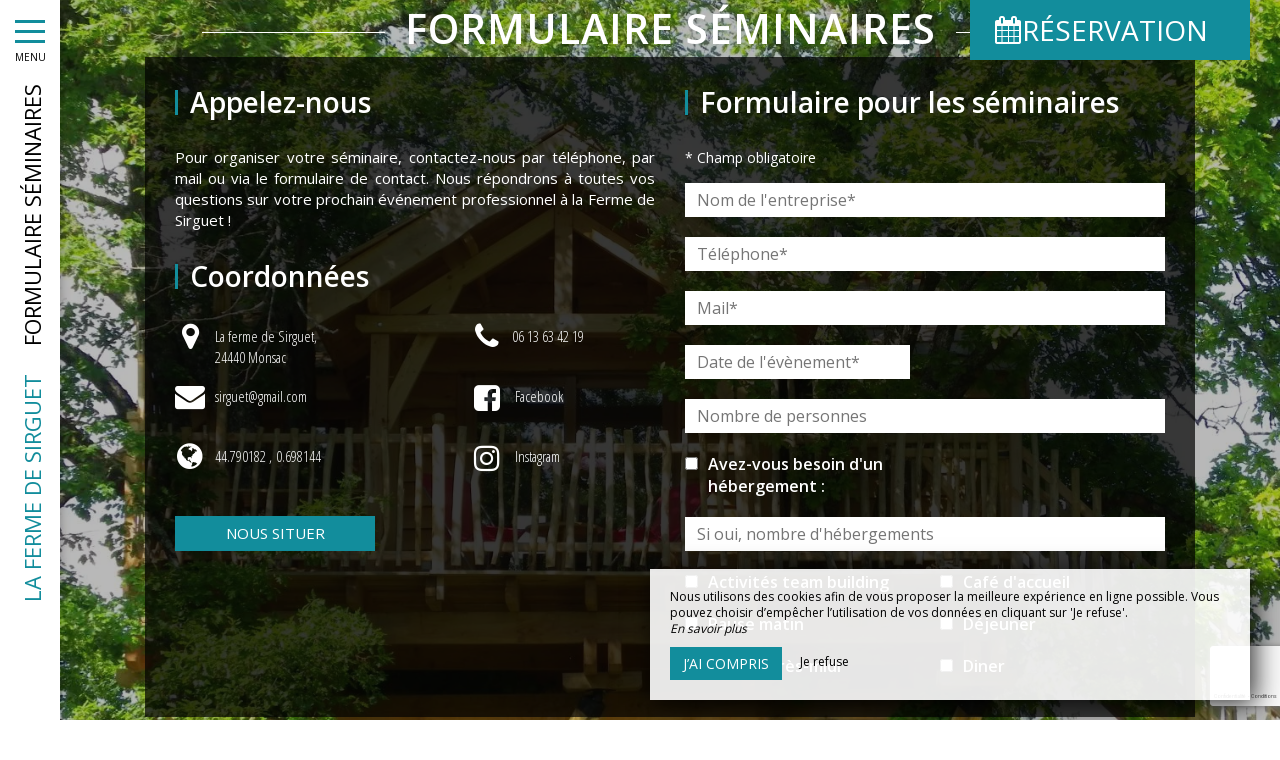

--- FILE ---
content_type: text/html; charset=UTF-8
request_url: https://www.ferme-sirguet.com/contact-seminaire
body_size: 9739
content:
<!DOCTYPE html>
<!--
            ..-:/+++++/+////+/+++++/:-..
      .-/+o+:-*'                  '*-:/oo/:.
   ./oo/-'     ..:/+oossssssso+/:..     './oo/.
 -os+'      .+yhy+:-'        '.:/shyo-      .::'
:ys-      'smh:'
sy+       +dds++++++++++++++++++++++oss:  -----:::
yys*                               -smd-  '''''syy
yyyo-       .oyy+:....      ....:+shy/'      .oyyy
oyyyyo:..     '.:+oooooooooooooo+:-'      .-+syyys
+yyyyyyso+:...        ''''''        ...-/osyyyyyy+
:yyyyyyyyyyysso+//:---......---://+oosso/+yyyyyyy:
'yyyyyyyyyyyyyyyyyyyyyyyyyyyyyyyyyyyyyy:'/yyyyyyy'
 oyyyyyyyyyyyyyyyyyyyyyyyyyyyyyyyyyyyyy:'+yyyyyyo
 .yyyyyyyyyyyyyyyyyyyyyyyyyyyyyyyyyyyyy:.:+yyyys.
  -syyyyyyyyyyyyyyyyyyyyyyyyyyyyyyyyyy:...:yyys.
   ':oyhyyyyyyyyyyyyyyyyyyyyyyyyyyyyyy/-./sys:'
      '-/oyyyyyyyyyyyyyyyyyyyyyyyyyyyyy+./:.
           '.-:/+oossyyyyyyyyyssoo+/:-.'
--><html lang="fr">
<head>
	<meta charset="utf-8">
	<meta name="referrer" content="strict-origin-when-cross-origin">
	<meta name="viewport" content="width=device-width, initial-scale=1.0, maximum-scale=1.0">
			<title>Formulaire séminaires</title>
	
		<meta name="language" content="fr">

	
	<link rel="preconnect" href="//fonts.gstatic.com" crossorigin="anonymous">
	
	

	<link rel="icon" href="/favicon.ico" type="image/x-icon">



<link rel="preload" as="script" href="/js/manifest.js?id=5d1fce6df86f3c6d217a054a585e4a22"/>
<link rel="preload" as="script" href="/js/vendor.js?id=6dfbd57fa4324b59d7104027273be4bf"/>
<link rel="preload" as="script" href="/js/app.js?id=dc6f486e0b013ce6032359b500eefc47"/>
<link rel="preconnect" href="//neo.my-groom-service.com" crossorigin="anonymous">











	<link rel="preload" as="style" href="/css/vendor.css?id=49d9319255825ce21dd4cd61faa6c789"/>
	<link rel="stylesheet" href="/css/vendor.css?id=49d9319255825ce21dd4cd61faa6c789">
	<link rel="preconnect" href="//fonts.my-groom-service.com" crossorigin="anonymous">
	
	<link
			rel="preload"
			href="/css/fonts.css?id=cf9181b2c465474a99259b6a95416a52"
			as="style"
			onload="this.onload=null;this.rel='stylesheet'"
	/>
	<noscript>
		<link rel="stylesheet" href="/css/fonts.css?id=cf9181b2c465474a99259b6a95416a52"/>
	</noscript>
<link rel="preload" as="style" href="/css/app.css?id=c7aa79a95fdbdf0b0d21ed6ba6677317"/>
<link rel="stylesheet" href="/css/app.css?id=c7aa79a95fdbdf0b0d21ed6ba6677317">

<link rel="canonical" href="https://www.ferme-sirguet.com/contact-seminaire"/>


	
	
	<link rel="alternate" hreflang="x-default"
	      href="https://www.ferme-sirguet.com/contact-seminaire"/>
	<link rel="alternate" hreflang="fr"
	      href="https://www.ferme-sirguet.com/contact-seminaire"/>

	
									<link rel="alternate" hreflang="en"
			      href="https://www.ferme-sirguet.com/en/contact-seminar"/>
											<link rel="alternate" hreflang="es"
			      href="https://www.ferme-sirguet.com/es/contacto-seminario"/>
						
<script>
	window.Laravel = {"csrfToken":"l8WYVhj4Qn1UTQCJIA6hGS5QXT3A5KyYFgoJqyTi"};
</script>
<meta property="og:image" content="https://www.ferme-sirguet.com/imagecache/fullwidth/notfound.jpg"/>
<meta property="og:image:type" content="image/jpg"/>
<meta property="og:image:width" content="1920"/>
<meta property="og:image:height" content="1080"/>
<meta property="og:type" content="website"/>
<meta property="og:url" content="https://www.ferme-sirguet.com"/>
<meta property="og:title" content="La Ferme de Sirguet"/>
<meta property="og:locale" content="fr">
</head>
<body>
    <div id="sidebar-trigger" class="sidebar-trigger" onclick="openCloseNav()">
        <!--/.nav-collapse -->
        <div class="hamburger-menu"></div>
        <div class="title-menu">MENU</div>
        <div class="sidebar-trigger-text">
            <div class="name pagename">Formulaire séminaires</div>
            <div class="name sitename">La Ferme de Sirguet</div>
        </div>
        <div class="closearrow-container">
            <div class="closearrow">
                <img src="/imagecache/small/left-arrow.png" class="img-responsive"/>
            </div>
        </div>
    </div>

    
    <nav id="sidenav" class="sidenav">
	<a href="javascript:void(0)" class="closebtn visible-xs" onclick="closeNav()">&times;</a>
	
	<div class="sidebar-nav">
		<div class="navbar navbar-default" role="navigation">
			<div class="navbar-header">
				<a class="navbar-brand" href="/">
					<div class="brand-logo img-responsive"></div>
				</a>
			</div>
			<div class="navbar-collapse sidebar-navbar-collapse collapse in" aria-expanded="true">
				<ul class="nav navbar-nav">
																	
																				<li class="dropdown ">
								<a role="button"
								   aria-haspopup="true"
								   aria-expanded="false"
								   class="dropdown-toggle"
								   id="dropdownMenu_10"
								   data-toggle="dropdown"
								   href="#"
								   title="La ferme">
									La ferme
									<i class="fa fa-ellipsis-v" aria-hidden="true"></i>
								</a>
								<ul class="dropdown-menu" aria-labelledby="dropdownMenu_10">
																													<li >
											<a href="/hebergement-insolite-charme-nature-dordogne" title="Présentation" target="_self" rel="">
												Présentation
											</a>
										</li>
																													<li >
											<a href="/seminaires" title="Séminaires" target="_self" rel="">
												Séminaires
											</a>
										</li>
																													<li >
											<a href="/faq" title="Questions fréquentes" target="_self" rel="">
												Questions fréquentes
											</a>
										</li>
																													<li >
											<a href="/galerie" title="Photos" target="_self" rel="">
												Photos
											</a>
										</li>
																													<li >
											<a href="https://www.youtube.com/watch?v=e9NYwkMWtuQ" title="Vidéo TF1" target="_blank" rel="noopener noreferrer">
												Vidéo TF1
											</a>
										</li>
																													<li >
											<a href="https://vimeo.com/175345144?embedded=true&amp;source=video_title&amp;owner=40068170" title="Vidéo &quot;Echappée belle&quot;" target="_blank" rel="noopener noreferrer">
												Vidéo &quot;Echappée belle&quot;
											</a>
										</li>
																	</ul>
							</li>
												
													<hr class="hr-menu"/>
																							
																				<li class="dropdown ">
								<a role="button"
								   aria-haspopup="true"
								   aria-expanded="false"
								   class="dropdown-toggle"
								   id="dropdownMenu_13"
								   data-toggle="dropdown"
								   href="#"
								   title="Nos hébergements">
									Nos hébergements
									<i class="fa fa-ellipsis-v" aria-hidden="true"></i>
								</a>
								<ul class="dropdown-menu" aria-labelledby="dropdownMenu_13">
																													<li >
											<a href="/hebergement-insolite-cabane-jacuzzi-spa-prive-couple-romantique-amoureux-dordogne" title="Les cabanes spa" target="_self" rel="">
												Les cabanes spa
											</a>
										</li>
																													<li >
											<a href="/hebergement-insolite-cabane-dans-les-arbres-familial-dordogne" title="Les cabanes" target="_self" rel="">
												Les cabanes
											</a>
										</li>
																													<li >
											<a href="/les-roulottes" title="Les Roulottes" target="_self" rel="">
												Les Roulottes
											</a>
										</li>
																													<li >
											<a href="/les-gites" title="Les gîtes" target="_self" rel="">
												Les gîtes
											</a>
										</li>
																	</ul>
							</li>
												
													<hr class="hr-menu"/>
																							
																				<li class="dropdown ">
								<a role="button"
								   aria-haspopup="true"
								   aria-expanded="false"
								   class="dropdown-toggle"
								   id="dropdownMenu_18"
								   data-toggle="dropdown"
								   href="#"
								   title="Nos services">
									Nos services
									<i class="fa fa-ellipsis-v" aria-hidden="true"></i>
								</a>
								<ul class="dropdown-menu" aria-labelledby="dropdownMenu_18">
																													<li >
											<a href="/restauration" title="Restauration" target="_self" rel="">
												Restauration
											</a>
										</li>
																													<li >
											<a href="/pack-romantique" title="Pack romantique" target="_self" rel="">
												Pack romantique
											</a>
										</li>
																													<li >
											<a href="/hebergement-insolite-piscine-dordogne" title="Piscine et détente" target="_self" rel="">
												Piscine et détente
											</a>
										</li>
																													<li >
											<a href="https://bookingpremium.secureholiday.net/fr/2877/giftVoucher" title="Bons cadeaux" target="_blank" rel="noopener noreferrer">
												Bons cadeaux
											</a>
										</li>
																	</ul>
							</li>
												
													<hr class="hr-menu"/>
																							
																				<li >
								<a href="/restaurant" title="Restauration" target="_self" rel="" rel="">
									Restauration
								</a>
							</li>
												
													<hr class="hr-menu"/>
																							
																				<li class="dropdown ">
								<a role="button"
								   aria-haspopup="true"
								   aria-expanded="false"
								   class="dropdown-toggle"
								   id="dropdownMenu_28"
								   data-toggle="dropdown"
								   href="#"
								   title="Activités">
									Activités
									<i class="fa fa-ellipsis-v" aria-hidden="true"></i>
								</a>
								<ul class="dropdown-menu" aria-labelledby="dropdownMenu_28">
																													<li >
											<a href="/hebergement-insolite-massages-dordogne" title="Sur place" target="_self" rel="">
												Sur place
											</a>
										</li>
																													<li >
											<a href="/aux-alentours" title="Aux alentours" target="_self" rel="">
												Aux alentours
											</a>
										</li>
																	</ul>
							</li>
												
													<hr class="hr-menu"/>
																							
																				<li >
								<a href="/contact" title="Contact / Accès" target="_self" rel="" rel="">
									Contact / Accès
								</a>
							</li>
												
															</ul>
			</div>
			
			<div class="navbar-footer">
	<div class="contact-footer">
					<div class="contact-element col-xs-6">
				<div class="phone-element">
					<i class="fa fa-phone" aria-hidden="true"></i>
					<a href="tel:0613634219" class="phone-number">
						06 13 63 42 19
					</a>
				</div>
			</div>
							<div class="contact-element col-xs-2 selected-element" id="address"
			     onclick="openPanel('address', 'address-panel')">
				<i class="fa fa-map-marker" aria-hidden="true"></i>
			</div>
							<div class="contact-element col-xs-2" id="email" onclick="openPanel('email', 'email-panel')">
				<i class="fa  fa-envelope-o" aria-hidden="true"></i>
			</div>
				<div class="contact-element col-xs-2" id="language" onclick="openPanel('language', 'language-panel')">
			<img src="/imagecache/blurry/flags/fr.jpg"
			     width="24" height="16"
			     alt="fr"/>
		</div>
					<div class="panel-element opened-panel" id="address-panel">
				<a href="https://www.google.fr/maps/place/La+Ferme+de+Sirguet/@44.7899998,0.6958916,17z/data=!3m1!4b1!4m9!3m8!1s0x12ab246aa447b0dd:0x9266b20e9515f5b0!5m2!4m1!1i2!8m2!3d44.7899998!4d0.6980803!16s%2Fg%2F1v90dylf" target="_blank"
				   rel="noopener noreferrer">La ferme de Sirguet, <br/>24440 Monsac</a>
			</div>
							<div class="panel-element" id="email-panel">
									<script type="text/javascript" language="javascript">coded = "6vUAz84@AhMvY.kbh" 
		cipher = "VpFh9UaogKfId4QHJjcCB70MbAiyT2lXR5uks1eqPx3vGOWYmZrzL6n8DwtENS" 
		shift=coded.length
		link=""
		for (i=0; i<coded.length; i++){
		    if (cipher.indexOf(coded.charAt(i))==-1){
		        ltr=coded.charAt(i)
		        link+=(ltr)
		    }
		    else {
		        ltr = (cipher.indexOf(coded.charAt(i))-shift+cipher.length) % cipher.length
		        link+=(cipher.charAt(ltr))
		    }               
		}document.write("<a href=\'mailto:"+link+"\'>"+link+"</a>")</script>
		<noscript><p>Activate Javascript</p></noscript>
					<br/>
											</div>
				<div class="panel-element" id="language-panel">
											<div class="language-element col-xs-4">
					<a rel=&quot;alternate&quot; hreflang="en"
					   href="http://www.ferme-sirguet.com/en/contact-seminar">
						<img src="/imagecache/blurry/flags/en.jpg"
						     width="24" height="16"
						     alt="en"/>
					</a>
				</div>
											<div class="language-element col-xs-4">
					<a rel=&quot;alternate&quot; hreflang="es"
					   href="http://www.ferme-sirguet.com/es/contacto-seminario">
						<img src="/imagecache/blurry/flags/es.jpg"
						     width="24" height="16"
						     alt="es"/>
					</a>
				</div>
											<div class="language-element col-xs-4">
					<a rel=&quot;alternate&quot; hreflang="fr"
					   href="http://www.ferme-sirguet.com/fr/contact-seminaire">
						<img src="/imagecache/blurry/flags/fr.jpg"
						     width="24" height="16"
						     alt="fr"/>
					</a>
				</div>
					</div>
	</div>

	
	<div class="social">
					<a target="_blank" rel="noopener noreferrer" href="https://fr-fr.facebook.com/people/La-Ferme-de-Sirguet/100064724436894/">
				<i class="facebook-logo fa fa-facebook-official" aria-hidden="true"></i>&nbsp;
									Facebook							</a>
							<a target="_blank" rel="noopener noreferrer" href="https://www.instagram.com/ferme_sirguet/">
				<i class="facebook-logo fa fa-instagram" aria-hidden="true"></i>&nbsp;
									Instagram							</a>
							</div>

	<script>
		function openPanel(iconName, panelName) {
			var panels = document.getElementsByClassName('panel-element')
			var panel = document.getElementById(panelName)
			var icons = document.getElementsByClassName('contact-element')
			var icon = document.getElementById(iconName)
			var i

			for (i = 0; i < panels.length; i++) {
				panels[i].classList.remove('opened-panel')
			}
			panel.className += ' opened-panel'

			for (i = 0; i < icons.length; i++) {
				icons[i].classList.remove('selected-element')
			}
			icon.className += ' selected-element'
		}
	</script>
</div>
		</div>
	</div>
	
</nav>

    
    <script>
		//if element has class or not
		var hasClass = function hasClass(element, cls) {
			return (' ' + element.className + ' ').indexOf(' ' + cls + ' ') > -1
		}

		function openNav() {
			var mc = document.getElementById('main-content')
			document.getElementById('sidenav').className += ' sidenav-open'
			mc.className += ' main-content-pushed'
			document.getElementById('sidebar-trigger').className += ' trigger-open'
                    
			var closeOnNextClick = function () {
					closeNav()
					this.removeEventListener('click', closeOnNextClick)
				}
			mc.addEventListener('click', closeOnNextClick)
		}

		function closeNav() {
			document.getElementById('sidenav').classList.remove('sidenav-open')
			document.getElementById('main-content').classList.remove('main-content-pushed')
			document.getElementById('sidebar-trigger').classList.remove('trigger-open')
		}

		function openCloseNav() {
			var sidenav = document.getElementById('sidenav')
			if (hasClass(sidenav, 'sidenav-open')) {
				closeNav()
			} else {
				openNav()
			}
		}
    </script>

<main>
	    <article id="main-content">
	
			<div id="formResaPush">
    <div id="formResa">
        <div id="formResa-trigger" class="hidden-xs" onclick="openCloseResa()">
            <div class="form-title">
                <div class="form-title-text"><i class="formResa-trigger-icon fa fa-calendar" aria-hidden="true"></i>&nbsp;Réservation</div>
            </div>
        </div>
        <div id="formResa-trigger-mobile" class="visible-xs" onclick="openCloseResa()">
            <div class="form-title">
                <div class="form-title-text"><i class="formResa-trigger-icon fa fa-calendar" aria-hidden="true"></i></div>
            </div>
        </div>

        <div id="formResaPush-panel" class="col-xs-12 formResa-close">
            <div class="form-subtitle">
                Meilleur tarif garanti            </div>

            		
							<div id="booking-engine-1" class="booking-engine">    
											<form method="POST" action="/reservation" target="_blank" rel="noopener noreferrer">
	<input type="hidden" name="id_moteur_resa" value=1 />
	<input type="hidden" name="options" id="options-1" value=""/>
	<div class="row">
		<input type="hidden" name="_token" value="l8WYVhj4Qn1UTQCJIA6hGS5QXT3A5KyYFgoJqyTi" autocomplete="off">
		<div class="col-xs-6" id="left-side-resa">
			<div class="col-xs-12">
				<div class="row">
					<div class="form-group flatpickr arrivee" id="arrivee-1">
    <!-- input is mandatory -->
    <input name="arrivee" type="text" data-input/>
    <div id="arrivee-target" data-toggle>
        <div class="title-input">
            <i class="fa fa-calendar-plus-o"
               aria-hidden="true"></i>&nbsp;Arrivée        </div>
        <div class="form-date" title="Arrivée">
            <div class="col-xs-12" id="form-placeholder">
                Arrivée            </div>
            <div class="col-xs-5">
                <div id="form-day"></div>
            </div>
            <div class="col-xs-7">
                <div id="form-month"></div>
                <div id="form-year"></div>
            </div>
        </div>
    </div>

</div>				</div>
			</div>
		</div>
		<div class="col-xs-6" id="right-side-resa">
			<div class="form-group">
				<div class="col-xs-3">
					<div class="row">
						<div class="title-input">
							<i class="fa fa-moon-o fa-2x" aria-hidden="true"></i>
						</div>
					</div>
				</div>
				<div class="col-xs-8">
					<div class="row">
						<select name="nbnuit" class="formContactInputs" dir="rtl" required>
							<option value="1" selected>1</option>
							<option value="2">2</option>
							<option value="3">3</option>
							<option value="4">4</option>
							<option value="5">5</option>
							<option value="6">6</option>
							<option value="7">7</option>
							<option value="8">8</option>
							<option value="9">9</option>
							<option value="10">10</option>
							<option value="11">11</option>
							<option value="12">12</option>
							<option value="13">13</option>
							<option value="14">14</option>
							<option value="15">15</option>
						</select>
					</div>
				</div>
			</div>
			<div class="form-group">
				<div class="col-xs-3">
					<div class="row">
						<div class="title-input">
							<i class="fa fa-user-o fa-2x" aria-hidden="true"></i>
						</div>
					</div>
				</div>
				<div class="col-xs-8">
					<div class="row">
						<select name="nbadult" class="formContactInputs" dir="rtl" required>
							<option value="1">1</option>
							<option value="2" selected>2</option>
							<option value="3">3</option>
							<option value="4">4</option>
							<option value="5">5</option>
							<option value="6">6</option>
						</select>
					</div>
				</div>
			</div>
		</div>
		<div class="col-xs-12">
			<button class="btn btn-block btn-primary">
                                    Réserver                            </button>
		</div>
	</div>
</form>									</div>
			        </div>
    </div>
    
    <script>
		function openResa() {
			document.getElementById("formResaPush-panel").classList.remove("formResa-close");
		}

		function closeResa() {
			document.getElementById("formResaPush-panel").className += " formResa-close";
		}

		function openCloseResa() {
			var hasClass = function hasClass(element, cls) {
				return (' ' + element.className + ' ').indexOf(' ' + cls + ' ') > -1;
			};

			var swapToCal = function (icon) {
				icon.className += " fa-calendar";
				icon.classList.remove("fa-close");
			};

			var swapToClose = function (icon) {
				icon.className += " fa-close";
				icon.classList.remove("fa-calendar");
			};

			var elem = document.getElementById("formResaPush-panel");
			var icons = document.getElementsByClassName("formResa-trigger-icon");

			if (hasClass(elem, 'formResa-close')) {
				var i;
				elem.classList.remove("formResa-close");
				//swap the icons
				for (i = 0 ; i < icons.length ; ++i) {
					swapToClose(icons[i]);
				}
			} else {
				elem.className += " formResa-close";
				//swap the icons
				for (i = 0 ; i < icons.length ; ++i) {
					swapToCal(icons[i]);
				}
			}
		}
    </script>
</div>

	
	
	
	
	
	<header class="header-page header-contact">
	<div class="blurry-background-loader" id="blurry-header">
    <blurry-background-loader
            src="notfound.jpg"
            bg-class="">
                    
            </blurry-background-loader>
</div>	<div class="header-overlay">
		<div class="overlay-content">
			<div class="title-lines">Formulaire séminaires</div>
			<div class="contact">
			<div class="contact-body">
				<div class="col-md-6">
					<div class="row">
						<div class="col-xs-12">
							<h2>Appelez-nous</h2>
		
			<p>Pour organiser votre séminaire, contactez-nous par téléphone, par mail ou via le formulaire de contact. Nous répondrons à toutes vos questions sur votre prochain événement professionnel à la Ferme de Sirguet !&nbsp;</p>
								<h2>Coordonnées</h2>
							<div class="row">
								<div class="col-lg-7 col-sm-7">
																			<div class="contact-info">
											<i class="contact-info-logo fa fa-2x fa-map-marker" aria-hidden="true"></i>
											<div class="contact-info-content"><a
														href="https://www.google.fr/maps/place/La+Ferme+de+Sirguet/@44.7899998,0.6958916,17z/data=!3m1!4b1!4m9!3m8!1s0x12ab246aa447b0dd:0x9266b20e9515f5b0!5m2!4m1!1i2!8m2!3d44.7899998!4d0.6980803!16s%2Fg%2F1v90dylf"
														target="_blank"
														rel="noopener noreferrer">La ferme de Sirguet, <br/>24440 Monsac</a>
											</div>
										</div>
																												<div class="contact-info">
											<i class="contact-info-logo fa fa-2x fa-envelope" aria-hidden="true"></i>
											<div class="contact-info-content"><script type="text/javascript" language="javascript">coded = "INg40pK@49eNW.mD9" 
		cipher = "WQB54UVpNOmDX7ARPwY6n3tHzsb9dfS8rCGakqFKuMIJZlEvLgx1eiTco02jyh" 
		shift=coded.length
		link=""
		for (i=0; i<coded.length; i++){
		    if (cipher.indexOf(coded.charAt(i))==-1){
		        ltr=coded.charAt(i)
		        link+=(ltr)
		    }
		    else {
		        ltr = (cipher.indexOf(coded.charAt(i))-shift+cipher.length) % cipher.length
		        link+=(cipher.charAt(ltr))
		    }               
		}document.write("<a href=\'mailto:"+link+"\'>"+link+"</a>")</script>
		<noscript><p>Activate Javascript</p></noscript></div>
										</div>
																																					<div class="contact-info">
											<i class="contact-info-logo fa fa-2x fa-globe" aria-hidden="true"></i>
											<div class="contact-info-content">44.790182
												,&nbsp;0.698144</div>
										</div>
																										</div>
								<div class="col-lg-5 col-sm-5">
																			<div class="contact-info">
											<i class="contact-info-logo fa fa-2x fa-phone" aria-hidden="true"></i>
											<div class="contact-info-content">
												<a href="tel:0613634219">06 13 63 42 19</a>
											</div>
										</div>
																																														<div class="contact-info">
											<a href="https://fr-fr.facebook.com/people/La-Ferme-de-Sirguet/100064724436894/" target="_blank" rel="noopener noreferrer">
												<i class="contact-info-logo fa fa-facebook-square fa-2x"
												   aria-hidden="true"></i>
												<div class="contact-info-content">Facebook</div>
											</a>
										</div>
																												<div class="contact-info">
											<a href="https://www.instagram.com/ferme_sirguet/" target="_blank"
											   rel="noopener noreferrer">
												<i class="contact-info-logo fa fa-instagram fa-2x"
												   aria-hidden="true"></i>
												<div class="contact-info-content">Instagram</div>
											</a>
										</div>
																										</div>
							</div>

							<div class="clearfix"></div>

							<div class="mapsButton col-md-5 hidden-xs">
								<a href="#maps" class="btn btn-block btn-default smooth-scroll">
									Nous situer								</a>
							</div>
						</div>
					</div>
				</div>
				<div class="form-container col-md-6" id="form">
					<div class="row">
						<div class="form-group header-form-contact col-xs-12">
							<h2>Formulaire pour les séminaires</h2>
							<span class="champoblig">* Champ obligatoire</span>
						</div>
						<form method="POST" action="/contact" name="formContact" >
		<input type="hidden" name="_token" value="l8WYVhj4Qn1UTQCJIA6hGS5QXT3A5KyYFgoJqyTi" autocomplete="off">
		<div class="form-group col-xs-12">
					<input name="input-6" type="text"
					       placeholder="Nom de l&#039;entreprise*"
					       class="formContactInputs"
					       value=""
							required>
				</div>
									<div class="form-group col-xs-12">
					<input name="input-7" type="tel"
					       placeholder="Téléphone*"
					       class="formContactInputs"
					       value=""
							required>
				</div>
									<div class="form-group col-xs-12">
					<input name="input-5" type="email"
					       placeholder="Mail*"
					       class="formContactInputs"
					       value=""
							required>
				</div>
									<div class="form-group col-xs-12 col-sm-6 col-md-6 col-lg-6">
					<input name="input-9" type="text"
					       readonly
					       placeholder="Date de l&#039;évènement*"
					       class="forminput-date formContactInputs flatpickr-input"
					       id="forminput-date-9"
					       required
					       value="">
				</div>
											<div class="form-group col-xs-12">
					<input name="input-10" type="text"
					       placeholder="Nombre de personnes"
					       class="formContactInputs"
					       value=""
							>
				</div>
									<div class="form-group form-checkbox col-xs-12 col-sm-6 col-md-6 col-lg-6">
					<input name="input-11"
					       id="input-11"
					       type="checkbox"
					       value
							>
					<label for="input-11">Avez-vous besoin d&#039;un hébergement :</label>
				</div>
											<div class="form-group col-xs-12">
					<input name="input-12" type="text"
					       placeholder="Si oui, nombre d&#039;hébergements"
					       class="formContactInputs"
					       value=""
							>
				</div>
									<div class="form-group form-checkbox col-xs-12 col-sm-6 col-md-6 col-lg-6">
					<input name="input-13"
					       id="input-13"
					       type="checkbox"
					       value
							>
					<label for="input-13">Activités team building</label>
				</div>
											<div class="form-group form-checkbox col-xs-12 col-sm-6 col-md-6 col-lg-6">
					<input name="input-15"
					       id="input-15"
					       type="checkbox"
					       value
							>
					<label for="input-15">Café d&#039;accueil</label>
				</div>
											<div class="form-group form-checkbox col-xs-12 col-sm-6 col-md-6 col-lg-6">
					<input name="input-14"
					       id="input-14"
					       type="checkbox"
					       value
							>
					<label for="input-14">Pause matin</label>
				</div>
											<div class="form-group form-checkbox col-xs-12 col-sm-6 col-md-6 col-lg-6">
					<input name="input-16"
					       id="input-16"
					       type="checkbox"
					       value
							>
					<label for="input-16">Déjeuner</label>
				</div>
											<div class="form-group form-checkbox col-xs-12 col-sm-6 col-md-6 col-lg-6">
					<input name="input-17"
					       id="input-17"
					       type="checkbox"
					       value
							>
					<label for="input-17">Pause après-midi</label>
				</div>
											<div class="form-group form-checkbox col-xs-12 col-sm-6 col-md-6 col-lg-6">
					<input name="input-18"
					       id="input-18"
					       type="checkbox"
					       value
							>
					<label for="input-18">Diner</label>
				</div>
											<div class="form-group col-xs-12">
					<textarea name="input-8"
					          placeholder="Message*"
					          class="formContactInputs"
					          rows="5"
				          required></textarea>
				</div>
						
	<input type="hidden" name="form_module_id" value="2">


	<script src="https://cdnjs.cloudflare.com/polyfill/v2/polyfill.min.js"></script>
<div id="_g-recaptcha"></div>
<div class="g-recaptcha" data-sitekey="6LeMU0UlAAAAAPv4BEeCPq9Wqj9L8hBmVZsSyaEw" data-size="invisible" data-callback="_submitForm" data-badge="bottomright"></div><script src="https://www.google.com/recaptcha/api.js?hl=fr" async defer></script>
<script>var _submitForm,_captchaForm,_captchaSubmit,_execute=true,_captchaBadge;</script><script>window.addEventListener('load', _loadCaptcha);
function _loadCaptcha(){_captchaForm=document.querySelector("#_g-recaptcha").closest("form");_captchaSubmit=_captchaForm.querySelector('[type=submit]');_submitForm=function(){if(typeof _submitEvent==="function"){_submitEvent();grecaptcha.reset();}else{_captchaForm.submit();}};_captchaForm.addEventListener('submit',function(e){e.preventDefault();if(typeof _beforeSubmit==='function'){_execute=_beforeSubmit(e);}if(_execute){grecaptcha.execute();}});}</script>


		
		<div class="gdpr-text col-xs-12">
			<input type="checkbox" name="GDPR" id="checkbox-GDPR-contact" required/>
			<label for="checkbox-GDPR-contact">En remplissant ce formulaire, vous consentez à fournir ces informations à notre établissement. Vous bénéficiez d'un droit d'accès, de modification, de rectification et de suppression de vos données personnelles. Vous bénéficiez du droit de vous inscrire sur la liste d'opposition au démarchage téléphonique. Pour les exercer, merci de nous contacter.</label>
		</div>
		<div class="col-xs-12 col-md-5">
			<button id="formContactSubmit" class="btn btn-block btn-default">
				<div>
					Envoyer				</div>
			</button>
		</div>
	</form>
					</div>
				</div>
			</div>
		</div>
		</div>
			</div>
</header>
			<div id="maps">
							<maps :mapsdata="{&quot;id&quot;:1,&quot;center_latitude&quot;:&quot;44.790182&quot;,&quot;center_longitude&quot;:&quot;0.698144&quot;,&quot;marker_latitude&quot;:&quot;44.790182&quot;,&quot;marker_longitude&quot;:&quot;0.698144&quot;,&quot;google_string&quot;:&quot;La+Ferme+de+Sirguet&quot;,&quot;google_url&quot;:&quot;La+Ferme+de+Sirguet\/@44.7899998,0.6958916,17z\/data=!3m1!4b1!4m9!3m8!1s0x12ab246aa447b0dd:0x9266b20e9515f5b0!5m2!4m1!1i2!8m2!3d44.7899998!4d0.6980803!16s%2Fg%2F1v90dylf&quot;,&quot;mymaps_url&quot;:null,&quot;created_at&quot;:&quot;2023-04-21T09:35:22.000000Z&quot;,&quot;updated_at&quot;:&quot;2023-04-24T10:17:12.000000Z&quot;}" :siteinfo="{&quot;id&quot;:1,&quot;slug&quot;:&quot;lafermedesirguet&quot;,&quot;nom&quot;:&quot;lafermedesirguet&quot;,&quot;title&quot;:&quot;La Ferme de Sirguet&quot;,&quot;ref&quot;:&quot;siteref594&quot;,&quot;domaine&quot;:&quot;ferme-sirguet.com&quot;,&quot;mail&quot;:&quot;sirguet@gmail.com&quot;,&quot;mail2&quot;:null,&quot;template&quot;:&quot;gamme2&quot;,&quot;tel1&quot;:&quot;06 13 63 42 19&quot;,&quot;tel2&quot;:&quot;&quot;,&quot;adresse&quot;:&quot;La ferme de Sirguet, &lt;br\/&gt;24440 Monsac&quot;,&quot;url_logo_mgs&quot;:&quot;logo_gray.png&quot;,&quot;title_logo_mgs&quot;:&quot;Cr\u00e9ation de sites pour hotels restaurants&quot;,&quot;url_site_mgs&quot;:&quot;https:\/\/www.my-groom-service.com&quot;,&quot;text_mgs&quot;:&quot;Sites internet pour h\u00f4tels et restaurants&quot;,&quot;facebook_url&quot;:&quot;https:\/\/fr-fr.facebook.com\/people\/La-Ferme-de-Sirguet\/100064724436894\/&quot;,&quot;instagram_url&quot;:&quot;https:\/\/www.instagram.com\/ferme_sirguet\/&quot;,&quot;pinterest_url&quot;:&quot;#&quot;,&quot;linkedin_url&quot;:&quot;#&quot;,&quot;voucher_url&quot;:null,&quot;show_instagram_module&quot;:1,&quot;showFormResa&quot;:1,&quot;joker_id&quot;:0,&quot;widget_code&quot;:&quot;&lt;script src=\&quot;https:\/\/copilot.my-groom-service.com\/api\/widget\/c2f87d01-cb63-4dbe-966f-a8e2e69c3394.js\&quot; async&gt;&lt;\/script&gt;&quot;,&quot;manager_color&quot;:&quot;#128D9C&quot;,&quot;created_at&quot;:&quot;2023-04-21T09:35:18.000000Z&quot;,&quot;updated_at&quot;:&quot;2023-12-14T12:10:42.000000Z&quot;}"></maps>
					</div>
	</article>

</main>
	<footer>
		<div class="content-wrapper container-fluid">
			<div class="col-md-9 col-sm-12 col-xs-12">
								<div class="footer-content">
					<div class="footer-copyright">
						© 2025 - Tous Droits Réservés&nbsp;&nbsp;
					</div>
										<div class="footer-links">
						<a href="https://www.ferme-sirguet.com/mentions-legales">Mentions Légales</a>
						<a href="https://www.ferme-sirguet.com/plan-du-site">Plan du Site</a>
					</div>
				</div>
			</div>
			<div class="col-md-3 col-sm-12 col-xs-12">
				<div class="row">
					<div class="desc-mgs col-md-6 col-xs-5 footer-links">
												Sites internet pour hôtels et restaurants
											</div>
					<div class="logo-mgs col-md-6 col-xs-7">
							<img src="/imagecache/logo/logo_gray.png" width="125" height="30" alt="Logo My Groom Service"/>
					</div>
				</div>
			</div>
		</div>
	</footer>

<div class="js-cookie-consent cookie-consent">
	<div class="cookie-consent__message" style="display: none;">
		Ce site nécessite l’utilisation de cookies pour fonctionner correctement. Cependant, seuls des cookies dits « techniques » (cookies de fonctionnalité) qui sont indispensables au bon fonctionnement des services et à leur sécurité sont utilisés. Ils ne peuvent être désactivés et ne nécessitent pas votre consentement. Les seules données récoltées sont destinées à Google Analytics : ces dernières sont anonymes (anonymisation qui transforme la donnée personnelle en donnée brute non-identifiante, qui peut être utilisée sans recueil du consentement des utilisateurs dont elle est issue). Vous pouvez tout de même empêcher l'utilisation de cette dernière en cliquant sur 'Je refuse'.
	</div>
	<div class="cookie-consent__message cookie-consent__message_short">
		Nous utilisons des cookies afin de vous proposer la meilleure expérience en ligne possible. Vous pouvez choisir d’empêcher l’utilisation de vos données en cliquant sur 'Je refuse'.
	</div>
	<div id="cookie-consent__readmore" style="font-style: italic;">
		En savoir plus
	</div>
	<div id="cookie-consent__readless" style="font-style: italic; display: none;">
		Lire moins
	</div>
	<button class="js-cookie-consent-agree cookie-consent__agree">
		J’ai compris
	</button>
	<div class="js-cookie-consent-refuse cookie-consent__refuse">
		Je refuse
	</div>
</div>

	<script>
		window.laravelCookieConsent = (function () {
			const COOKIE_DOMAIN = 'www.ferme-sirguet.com',
				COOKIE_TEXT_CONTENT = "Ce site nécessite l’utilisation de cookies pour fonctionner correctement. Cependant, seuls des cookies dits « techniques » (cookies de fonctionnalité) qui sont indispensables au bon fonctionnement des services et à leur sécurité sont utilisés. Ils ne peuvent être désactivés et ne nécessitent pas votre consentement. Les seules données récoltées sont destinées à Google Analytics : ces dernières sont anonymes (anonymisation qui transforme la donnée personnelle en donnée brute non-identifiante, qui peut être utilisée sans recueil du consentement des utilisateurs dont elle est issue). Vous pouvez tout de même empêcher l&#039;utilisation de cette dernière en cliquant sur &#039;Je refuse&#039;.",
				COOKIE_TEXT_REDUCED_LENGTH = 160

			const readmoreButton = document.getElementById('cookie-consent__readmore'),
				readlessButton = document.getElementById('cookie-consent__readless'),
				acceptButtons = document.getElementsByClassName('js-cookie-consent-agree'),
				refuseButtons = document.getElementsByClassName('js-cookie-consent-refuse'),
				messageDiv = document.getElementsByClassName('cookie-consent__message')[0],
				shortMessageDiv = document.getElementsByClassName('cookie-consent__message_short')[0]

			function consentWithCookies() {
				const COOKIE_VALUE = 1
				setCookie('cookie_consent', COOKIE_VALUE, 365)
				
				
								localStorage.setItem('consentGranted', 'true')

				function gtag() {
					window.dataLayer = window.dataLayer || []
					window.dataLayer.push(arguments)
				}

				gtag('consent', 'update', {
					ad_user_data: 'granted',
					ad_personalization: 'granted',
					ad_storage: 'granted',
					analytics_storage: 'granted'
				})
				
				hideCookieDialog()
			}

			function refuseCookies() {
				const COOKIE_VALUE = 0
				setCookie('cookie_consent', COOKIE_VALUE, 365)
				hideCookieDialog()
				location.reload() 
			}

			function cookieExists(name) {
				const cookies = document.cookie.split('; ')
				return cookies.indexOf(name + '=0') !== -1 || cookies.indexOf(name + '=1') !== -1
			}

			function hideCookieDialog() {
				const dialogs = document.getElementsByClassName('js-cookie-consent')

				for (let i = 0; i < dialogs.length; ++i) {
					dialogs[i].style.display = 'none'
				}
			}

			function setCookie(name, value, expirationInDays) {
				const date = new Date()
				date.setTime(date.getTime() + (expirationInDays * 24 * 60 * 60 * 1000))
				document.cookie = name + '=' + value
					+ ';expires=' + date.toUTCString()
					+ ';domain=' + COOKIE_DOMAIN
					+ ';path=/'
					+ ';samesite=lax'
			}

			function readMore() {
				shortMessageDiv.style.display = 'none'
				messageDiv.style.display = 'block'
				readmoreButton.style.display = 'none'
				readlessButton.style.display = 'block'
			}

			function readLess() {
				messageDiv.style.display = 'none'
				shortMessageDiv.style.display = 'block'
				readmoreButton.style.display = 'block'
				readlessButton.style.display = 'none'
			}

			if (cookieExists('cookie_consent')) {
				hideCookieDialog()
			}

			for (let i = 0; i < acceptButtons.length; ++i) {
				acceptButtons[i].addEventListener('click', consentWithCookies)
			}

			for (let i = 0; i < refuseButtons.length; ++i) {
				refuseButtons[i].addEventListener('click', refuseCookies)
			}


			readmoreButton.addEventListener('click', readMore)
			readlessButton.addEventListener('click', readLess)

			return {
				consentWithCookies: consentWithCookies,
				hideCookieDialog: hideCookieDialog,
				refuseCookies: refuseCookies
			}
		})()
	</script>
<script>
	if (window.document.documentMode) {
		// Do IE stuff
		console.info('Internet Explorer detected')
		alert('Internet Explorer n\'est pas supporté, merci d\'utiliser un autre navigateur tel que Google Chrome ou Mozilla Firefox.\n\nInternet Explorer is not compatible, please use Google Chrome or Mozilla Firefox.')
	}
</script>
<script defer src="/js/manifest.js?id=5d1fce6df86f3c6d217a054a585e4a22"></script>
<script defer src="/js/vendor.js?id=6dfbd57fa4324b59d7104027273be4bf"></script>
<script defer src="/js/app.js?id=dc6f486e0b013ce6032359b500eefc47"></script>
<script src="https://copilot.my-groom-service.com/api/widget/c2f87d01-cb63-4dbe-966f-a8e2e69c3394.js" async></script>
<script type="application/ld+json">
{
	"@context": "https://schema.org",
	"@type": "Hotel", 
	"url": "https://www.ferme-sirguet.com",
	"name": "La Ferme de Sirguet",
			"logo": "https://www.ferme-sirguet.com/imagecache/logo/brand_logo.png",
		"address": {
		"@type": "PostalAddress",
		
		"addressLocality": "Monsac",
		"postalCode": "24440",
		"streetAddress": "La ferme de Sirguet, ",
		"url": "https://www.ferme-sirguet.com"
	},
	"telephone": "06 13 63 42 19",
	"email": "sirguet@gmail.com",
	"latitude": "44.790182",
    "longitude": "0.698144",
    "hasMap": "https://www.google.fr/maps/place/La+Ferme+de+Sirguet/@44.7899998,0.6958916,17z/data=!3m1!4b1!4m9!3m8!1s0x12ab246aa447b0dd:0x9266b20e9515f5b0!5m2!4m1!1i2!8m2!3d44.7899998!4d0.6980803!16s%2Fg%2F1v90dylf",
    "availableLanguage": [{"@type":"Language","name":"English"},{"@type":"Language","name":"Spanish"},{"@type":"Language","name":"French"}],
	"image": "https://www.ferme-sirguet.com/imagecache/fullwidth/notfound.jpg"
	
			,"sameAs": ["https://fr-fr.facebook.com/people/La-Ferme-de-Sirguet/100064724436894/","https://www.instagram.com/ferme_sirguet/"]
			}
</script>
<!-- Global site tag (gtag.js) - Google Analytics -->
		<script async src="https://www.googletagmanager.com/gtag/js?id=G-QG6EBMJV36"></script>
		<script>
			window.dataLayer = window.dataLayer || []

			function gtag() {
				window.dataLayer.push(arguments)
			}

						
			
			gtag('consent', 'default', {
				'ad_user_data': 'denied',
				'ad_personalization': 'denied',
				'ad_storage': 'denied',
				'analytics_storage': 'denied',
				'wait_for_update': 500
			})
			
			gtag('js', new Date())

						gtag('config', 'G-QG6EBMJV36', {'anonymize_ip': true})
			
			
					</script>

	</body>
</html>


--- FILE ---
content_type: text/html; charset=utf-8
request_url: https://www.google.com/recaptcha/api2/anchor?ar=1&k=6LeMU0UlAAAAAPv4BEeCPq9Wqj9L8hBmVZsSyaEw&co=aHR0cHM6Ly93d3cuZmVybWUtc2lyZ3VldC5jb206NDQz&hl=fr&v=jdMmXeCQEkPbnFDy9T04NbgJ&size=invisible&badge=bottomright&anchor-ms=20000&execute-ms=15000&cb=v6lbiqo1mhx9
body_size: 46888
content:
<!DOCTYPE HTML><html dir="ltr" lang="fr"><head><meta http-equiv="Content-Type" content="text/html; charset=UTF-8">
<meta http-equiv="X-UA-Compatible" content="IE=edge">
<title>reCAPTCHA</title>
<style type="text/css">
/* cyrillic-ext */
@font-face {
  font-family: 'Roboto';
  font-style: normal;
  font-weight: 400;
  font-stretch: 100%;
  src: url(//fonts.gstatic.com/s/roboto/v48/KFO7CnqEu92Fr1ME7kSn66aGLdTylUAMa3GUBHMdazTgWw.woff2) format('woff2');
  unicode-range: U+0460-052F, U+1C80-1C8A, U+20B4, U+2DE0-2DFF, U+A640-A69F, U+FE2E-FE2F;
}
/* cyrillic */
@font-face {
  font-family: 'Roboto';
  font-style: normal;
  font-weight: 400;
  font-stretch: 100%;
  src: url(//fonts.gstatic.com/s/roboto/v48/KFO7CnqEu92Fr1ME7kSn66aGLdTylUAMa3iUBHMdazTgWw.woff2) format('woff2');
  unicode-range: U+0301, U+0400-045F, U+0490-0491, U+04B0-04B1, U+2116;
}
/* greek-ext */
@font-face {
  font-family: 'Roboto';
  font-style: normal;
  font-weight: 400;
  font-stretch: 100%;
  src: url(//fonts.gstatic.com/s/roboto/v48/KFO7CnqEu92Fr1ME7kSn66aGLdTylUAMa3CUBHMdazTgWw.woff2) format('woff2');
  unicode-range: U+1F00-1FFF;
}
/* greek */
@font-face {
  font-family: 'Roboto';
  font-style: normal;
  font-weight: 400;
  font-stretch: 100%;
  src: url(//fonts.gstatic.com/s/roboto/v48/KFO7CnqEu92Fr1ME7kSn66aGLdTylUAMa3-UBHMdazTgWw.woff2) format('woff2');
  unicode-range: U+0370-0377, U+037A-037F, U+0384-038A, U+038C, U+038E-03A1, U+03A3-03FF;
}
/* math */
@font-face {
  font-family: 'Roboto';
  font-style: normal;
  font-weight: 400;
  font-stretch: 100%;
  src: url(//fonts.gstatic.com/s/roboto/v48/KFO7CnqEu92Fr1ME7kSn66aGLdTylUAMawCUBHMdazTgWw.woff2) format('woff2');
  unicode-range: U+0302-0303, U+0305, U+0307-0308, U+0310, U+0312, U+0315, U+031A, U+0326-0327, U+032C, U+032F-0330, U+0332-0333, U+0338, U+033A, U+0346, U+034D, U+0391-03A1, U+03A3-03A9, U+03B1-03C9, U+03D1, U+03D5-03D6, U+03F0-03F1, U+03F4-03F5, U+2016-2017, U+2034-2038, U+203C, U+2040, U+2043, U+2047, U+2050, U+2057, U+205F, U+2070-2071, U+2074-208E, U+2090-209C, U+20D0-20DC, U+20E1, U+20E5-20EF, U+2100-2112, U+2114-2115, U+2117-2121, U+2123-214F, U+2190, U+2192, U+2194-21AE, U+21B0-21E5, U+21F1-21F2, U+21F4-2211, U+2213-2214, U+2216-22FF, U+2308-230B, U+2310, U+2319, U+231C-2321, U+2336-237A, U+237C, U+2395, U+239B-23B7, U+23D0, U+23DC-23E1, U+2474-2475, U+25AF, U+25B3, U+25B7, U+25BD, U+25C1, U+25CA, U+25CC, U+25FB, U+266D-266F, U+27C0-27FF, U+2900-2AFF, U+2B0E-2B11, U+2B30-2B4C, U+2BFE, U+3030, U+FF5B, U+FF5D, U+1D400-1D7FF, U+1EE00-1EEFF;
}
/* symbols */
@font-face {
  font-family: 'Roboto';
  font-style: normal;
  font-weight: 400;
  font-stretch: 100%;
  src: url(//fonts.gstatic.com/s/roboto/v48/KFO7CnqEu92Fr1ME7kSn66aGLdTylUAMaxKUBHMdazTgWw.woff2) format('woff2');
  unicode-range: U+0001-000C, U+000E-001F, U+007F-009F, U+20DD-20E0, U+20E2-20E4, U+2150-218F, U+2190, U+2192, U+2194-2199, U+21AF, U+21E6-21F0, U+21F3, U+2218-2219, U+2299, U+22C4-22C6, U+2300-243F, U+2440-244A, U+2460-24FF, U+25A0-27BF, U+2800-28FF, U+2921-2922, U+2981, U+29BF, U+29EB, U+2B00-2BFF, U+4DC0-4DFF, U+FFF9-FFFB, U+10140-1018E, U+10190-1019C, U+101A0, U+101D0-101FD, U+102E0-102FB, U+10E60-10E7E, U+1D2C0-1D2D3, U+1D2E0-1D37F, U+1F000-1F0FF, U+1F100-1F1AD, U+1F1E6-1F1FF, U+1F30D-1F30F, U+1F315, U+1F31C, U+1F31E, U+1F320-1F32C, U+1F336, U+1F378, U+1F37D, U+1F382, U+1F393-1F39F, U+1F3A7-1F3A8, U+1F3AC-1F3AF, U+1F3C2, U+1F3C4-1F3C6, U+1F3CA-1F3CE, U+1F3D4-1F3E0, U+1F3ED, U+1F3F1-1F3F3, U+1F3F5-1F3F7, U+1F408, U+1F415, U+1F41F, U+1F426, U+1F43F, U+1F441-1F442, U+1F444, U+1F446-1F449, U+1F44C-1F44E, U+1F453, U+1F46A, U+1F47D, U+1F4A3, U+1F4B0, U+1F4B3, U+1F4B9, U+1F4BB, U+1F4BF, U+1F4C8-1F4CB, U+1F4D6, U+1F4DA, U+1F4DF, U+1F4E3-1F4E6, U+1F4EA-1F4ED, U+1F4F7, U+1F4F9-1F4FB, U+1F4FD-1F4FE, U+1F503, U+1F507-1F50B, U+1F50D, U+1F512-1F513, U+1F53E-1F54A, U+1F54F-1F5FA, U+1F610, U+1F650-1F67F, U+1F687, U+1F68D, U+1F691, U+1F694, U+1F698, U+1F6AD, U+1F6B2, U+1F6B9-1F6BA, U+1F6BC, U+1F6C6-1F6CF, U+1F6D3-1F6D7, U+1F6E0-1F6EA, U+1F6F0-1F6F3, U+1F6F7-1F6FC, U+1F700-1F7FF, U+1F800-1F80B, U+1F810-1F847, U+1F850-1F859, U+1F860-1F887, U+1F890-1F8AD, U+1F8B0-1F8BB, U+1F8C0-1F8C1, U+1F900-1F90B, U+1F93B, U+1F946, U+1F984, U+1F996, U+1F9E9, U+1FA00-1FA6F, U+1FA70-1FA7C, U+1FA80-1FA89, U+1FA8F-1FAC6, U+1FACE-1FADC, U+1FADF-1FAE9, U+1FAF0-1FAF8, U+1FB00-1FBFF;
}
/* vietnamese */
@font-face {
  font-family: 'Roboto';
  font-style: normal;
  font-weight: 400;
  font-stretch: 100%;
  src: url(//fonts.gstatic.com/s/roboto/v48/KFO7CnqEu92Fr1ME7kSn66aGLdTylUAMa3OUBHMdazTgWw.woff2) format('woff2');
  unicode-range: U+0102-0103, U+0110-0111, U+0128-0129, U+0168-0169, U+01A0-01A1, U+01AF-01B0, U+0300-0301, U+0303-0304, U+0308-0309, U+0323, U+0329, U+1EA0-1EF9, U+20AB;
}
/* latin-ext */
@font-face {
  font-family: 'Roboto';
  font-style: normal;
  font-weight: 400;
  font-stretch: 100%;
  src: url(//fonts.gstatic.com/s/roboto/v48/KFO7CnqEu92Fr1ME7kSn66aGLdTylUAMa3KUBHMdazTgWw.woff2) format('woff2');
  unicode-range: U+0100-02BA, U+02BD-02C5, U+02C7-02CC, U+02CE-02D7, U+02DD-02FF, U+0304, U+0308, U+0329, U+1D00-1DBF, U+1E00-1E9F, U+1EF2-1EFF, U+2020, U+20A0-20AB, U+20AD-20C0, U+2113, U+2C60-2C7F, U+A720-A7FF;
}
/* latin */
@font-face {
  font-family: 'Roboto';
  font-style: normal;
  font-weight: 400;
  font-stretch: 100%;
  src: url(//fonts.gstatic.com/s/roboto/v48/KFO7CnqEu92Fr1ME7kSn66aGLdTylUAMa3yUBHMdazQ.woff2) format('woff2');
  unicode-range: U+0000-00FF, U+0131, U+0152-0153, U+02BB-02BC, U+02C6, U+02DA, U+02DC, U+0304, U+0308, U+0329, U+2000-206F, U+20AC, U+2122, U+2191, U+2193, U+2212, U+2215, U+FEFF, U+FFFD;
}
/* cyrillic-ext */
@font-face {
  font-family: 'Roboto';
  font-style: normal;
  font-weight: 500;
  font-stretch: 100%;
  src: url(//fonts.gstatic.com/s/roboto/v48/KFO7CnqEu92Fr1ME7kSn66aGLdTylUAMa3GUBHMdazTgWw.woff2) format('woff2');
  unicode-range: U+0460-052F, U+1C80-1C8A, U+20B4, U+2DE0-2DFF, U+A640-A69F, U+FE2E-FE2F;
}
/* cyrillic */
@font-face {
  font-family: 'Roboto';
  font-style: normal;
  font-weight: 500;
  font-stretch: 100%;
  src: url(//fonts.gstatic.com/s/roboto/v48/KFO7CnqEu92Fr1ME7kSn66aGLdTylUAMa3iUBHMdazTgWw.woff2) format('woff2');
  unicode-range: U+0301, U+0400-045F, U+0490-0491, U+04B0-04B1, U+2116;
}
/* greek-ext */
@font-face {
  font-family: 'Roboto';
  font-style: normal;
  font-weight: 500;
  font-stretch: 100%;
  src: url(//fonts.gstatic.com/s/roboto/v48/KFO7CnqEu92Fr1ME7kSn66aGLdTylUAMa3CUBHMdazTgWw.woff2) format('woff2');
  unicode-range: U+1F00-1FFF;
}
/* greek */
@font-face {
  font-family: 'Roboto';
  font-style: normal;
  font-weight: 500;
  font-stretch: 100%;
  src: url(//fonts.gstatic.com/s/roboto/v48/KFO7CnqEu92Fr1ME7kSn66aGLdTylUAMa3-UBHMdazTgWw.woff2) format('woff2');
  unicode-range: U+0370-0377, U+037A-037F, U+0384-038A, U+038C, U+038E-03A1, U+03A3-03FF;
}
/* math */
@font-face {
  font-family: 'Roboto';
  font-style: normal;
  font-weight: 500;
  font-stretch: 100%;
  src: url(//fonts.gstatic.com/s/roboto/v48/KFO7CnqEu92Fr1ME7kSn66aGLdTylUAMawCUBHMdazTgWw.woff2) format('woff2');
  unicode-range: U+0302-0303, U+0305, U+0307-0308, U+0310, U+0312, U+0315, U+031A, U+0326-0327, U+032C, U+032F-0330, U+0332-0333, U+0338, U+033A, U+0346, U+034D, U+0391-03A1, U+03A3-03A9, U+03B1-03C9, U+03D1, U+03D5-03D6, U+03F0-03F1, U+03F4-03F5, U+2016-2017, U+2034-2038, U+203C, U+2040, U+2043, U+2047, U+2050, U+2057, U+205F, U+2070-2071, U+2074-208E, U+2090-209C, U+20D0-20DC, U+20E1, U+20E5-20EF, U+2100-2112, U+2114-2115, U+2117-2121, U+2123-214F, U+2190, U+2192, U+2194-21AE, U+21B0-21E5, U+21F1-21F2, U+21F4-2211, U+2213-2214, U+2216-22FF, U+2308-230B, U+2310, U+2319, U+231C-2321, U+2336-237A, U+237C, U+2395, U+239B-23B7, U+23D0, U+23DC-23E1, U+2474-2475, U+25AF, U+25B3, U+25B7, U+25BD, U+25C1, U+25CA, U+25CC, U+25FB, U+266D-266F, U+27C0-27FF, U+2900-2AFF, U+2B0E-2B11, U+2B30-2B4C, U+2BFE, U+3030, U+FF5B, U+FF5D, U+1D400-1D7FF, U+1EE00-1EEFF;
}
/* symbols */
@font-face {
  font-family: 'Roboto';
  font-style: normal;
  font-weight: 500;
  font-stretch: 100%;
  src: url(//fonts.gstatic.com/s/roboto/v48/KFO7CnqEu92Fr1ME7kSn66aGLdTylUAMaxKUBHMdazTgWw.woff2) format('woff2');
  unicode-range: U+0001-000C, U+000E-001F, U+007F-009F, U+20DD-20E0, U+20E2-20E4, U+2150-218F, U+2190, U+2192, U+2194-2199, U+21AF, U+21E6-21F0, U+21F3, U+2218-2219, U+2299, U+22C4-22C6, U+2300-243F, U+2440-244A, U+2460-24FF, U+25A0-27BF, U+2800-28FF, U+2921-2922, U+2981, U+29BF, U+29EB, U+2B00-2BFF, U+4DC0-4DFF, U+FFF9-FFFB, U+10140-1018E, U+10190-1019C, U+101A0, U+101D0-101FD, U+102E0-102FB, U+10E60-10E7E, U+1D2C0-1D2D3, U+1D2E0-1D37F, U+1F000-1F0FF, U+1F100-1F1AD, U+1F1E6-1F1FF, U+1F30D-1F30F, U+1F315, U+1F31C, U+1F31E, U+1F320-1F32C, U+1F336, U+1F378, U+1F37D, U+1F382, U+1F393-1F39F, U+1F3A7-1F3A8, U+1F3AC-1F3AF, U+1F3C2, U+1F3C4-1F3C6, U+1F3CA-1F3CE, U+1F3D4-1F3E0, U+1F3ED, U+1F3F1-1F3F3, U+1F3F5-1F3F7, U+1F408, U+1F415, U+1F41F, U+1F426, U+1F43F, U+1F441-1F442, U+1F444, U+1F446-1F449, U+1F44C-1F44E, U+1F453, U+1F46A, U+1F47D, U+1F4A3, U+1F4B0, U+1F4B3, U+1F4B9, U+1F4BB, U+1F4BF, U+1F4C8-1F4CB, U+1F4D6, U+1F4DA, U+1F4DF, U+1F4E3-1F4E6, U+1F4EA-1F4ED, U+1F4F7, U+1F4F9-1F4FB, U+1F4FD-1F4FE, U+1F503, U+1F507-1F50B, U+1F50D, U+1F512-1F513, U+1F53E-1F54A, U+1F54F-1F5FA, U+1F610, U+1F650-1F67F, U+1F687, U+1F68D, U+1F691, U+1F694, U+1F698, U+1F6AD, U+1F6B2, U+1F6B9-1F6BA, U+1F6BC, U+1F6C6-1F6CF, U+1F6D3-1F6D7, U+1F6E0-1F6EA, U+1F6F0-1F6F3, U+1F6F7-1F6FC, U+1F700-1F7FF, U+1F800-1F80B, U+1F810-1F847, U+1F850-1F859, U+1F860-1F887, U+1F890-1F8AD, U+1F8B0-1F8BB, U+1F8C0-1F8C1, U+1F900-1F90B, U+1F93B, U+1F946, U+1F984, U+1F996, U+1F9E9, U+1FA00-1FA6F, U+1FA70-1FA7C, U+1FA80-1FA89, U+1FA8F-1FAC6, U+1FACE-1FADC, U+1FADF-1FAE9, U+1FAF0-1FAF8, U+1FB00-1FBFF;
}
/* vietnamese */
@font-face {
  font-family: 'Roboto';
  font-style: normal;
  font-weight: 500;
  font-stretch: 100%;
  src: url(//fonts.gstatic.com/s/roboto/v48/KFO7CnqEu92Fr1ME7kSn66aGLdTylUAMa3OUBHMdazTgWw.woff2) format('woff2');
  unicode-range: U+0102-0103, U+0110-0111, U+0128-0129, U+0168-0169, U+01A0-01A1, U+01AF-01B0, U+0300-0301, U+0303-0304, U+0308-0309, U+0323, U+0329, U+1EA0-1EF9, U+20AB;
}
/* latin-ext */
@font-face {
  font-family: 'Roboto';
  font-style: normal;
  font-weight: 500;
  font-stretch: 100%;
  src: url(//fonts.gstatic.com/s/roboto/v48/KFO7CnqEu92Fr1ME7kSn66aGLdTylUAMa3KUBHMdazTgWw.woff2) format('woff2');
  unicode-range: U+0100-02BA, U+02BD-02C5, U+02C7-02CC, U+02CE-02D7, U+02DD-02FF, U+0304, U+0308, U+0329, U+1D00-1DBF, U+1E00-1E9F, U+1EF2-1EFF, U+2020, U+20A0-20AB, U+20AD-20C0, U+2113, U+2C60-2C7F, U+A720-A7FF;
}
/* latin */
@font-face {
  font-family: 'Roboto';
  font-style: normal;
  font-weight: 500;
  font-stretch: 100%;
  src: url(//fonts.gstatic.com/s/roboto/v48/KFO7CnqEu92Fr1ME7kSn66aGLdTylUAMa3yUBHMdazQ.woff2) format('woff2');
  unicode-range: U+0000-00FF, U+0131, U+0152-0153, U+02BB-02BC, U+02C6, U+02DA, U+02DC, U+0304, U+0308, U+0329, U+2000-206F, U+20AC, U+2122, U+2191, U+2193, U+2212, U+2215, U+FEFF, U+FFFD;
}
/* cyrillic-ext */
@font-face {
  font-family: 'Roboto';
  font-style: normal;
  font-weight: 900;
  font-stretch: 100%;
  src: url(//fonts.gstatic.com/s/roboto/v48/KFO7CnqEu92Fr1ME7kSn66aGLdTylUAMa3GUBHMdazTgWw.woff2) format('woff2');
  unicode-range: U+0460-052F, U+1C80-1C8A, U+20B4, U+2DE0-2DFF, U+A640-A69F, U+FE2E-FE2F;
}
/* cyrillic */
@font-face {
  font-family: 'Roboto';
  font-style: normal;
  font-weight: 900;
  font-stretch: 100%;
  src: url(//fonts.gstatic.com/s/roboto/v48/KFO7CnqEu92Fr1ME7kSn66aGLdTylUAMa3iUBHMdazTgWw.woff2) format('woff2');
  unicode-range: U+0301, U+0400-045F, U+0490-0491, U+04B0-04B1, U+2116;
}
/* greek-ext */
@font-face {
  font-family: 'Roboto';
  font-style: normal;
  font-weight: 900;
  font-stretch: 100%;
  src: url(//fonts.gstatic.com/s/roboto/v48/KFO7CnqEu92Fr1ME7kSn66aGLdTylUAMa3CUBHMdazTgWw.woff2) format('woff2');
  unicode-range: U+1F00-1FFF;
}
/* greek */
@font-face {
  font-family: 'Roboto';
  font-style: normal;
  font-weight: 900;
  font-stretch: 100%;
  src: url(//fonts.gstatic.com/s/roboto/v48/KFO7CnqEu92Fr1ME7kSn66aGLdTylUAMa3-UBHMdazTgWw.woff2) format('woff2');
  unicode-range: U+0370-0377, U+037A-037F, U+0384-038A, U+038C, U+038E-03A1, U+03A3-03FF;
}
/* math */
@font-face {
  font-family: 'Roboto';
  font-style: normal;
  font-weight: 900;
  font-stretch: 100%;
  src: url(//fonts.gstatic.com/s/roboto/v48/KFO7CnqEu92Fr1ME7kSn66aGLdTylUAMawCUBHMdazTgWw.woff2) format('woff2');
  unicode-range: U+0302-0303, U+0305, U+0307-0308, U+0310, U+0312, U+0315, U+031A, U+0326-0327, U+032C, U+032F-0330, U+0332-0333, U+0338, U+033A, U+0346, U+034D, U+0391-03A1, U+03A3-03A9, U+03B1-03C9, U+03D1, U+03D5-03D6, U+03F0-03F1, U+03F4-03F5, U+2016-2017, U+2034-2038, U+203C, U+2040, U+2043, U+2047, U+2050, U+2057, U+205F, U+2070-2071, U+2074-208E, U+2090-209C, U+20D0-20DC, U+20E1, U+20E5-20EF, U+2100-2112, U+2114-2115, U+2117-2121, U+2123-214F, U+2190, U+2192, U+2194-21AE, U+21B0-21E5, U+21F1-21F2, U+21F4-2211, U+2213-2214, U+2216-22FF, U+2308-230B, U+2310, U+2319, U+231C-2321, U+2336-237A, U+237C, U+2395, U+239B-23B7, U+23D0, U+23DC-23E1, U+2474-2475, U+25AF, U+25B3, U+25B7, U+25BD, U+25C1, U+25CA, U+25CC, U+25FB, U+266D-266F, U+27C0-27FF, U+2900-2AFF, U+2B0E-2B11, U+2B30-2B4C, U+2BFE, U+3030, U+FF5B, U+FF5D, U+1D400-1D7FF, U+1EE00-1EEFF;
}
/* symbols */
@font-face {
  font-family: 'Roboto';
  font-style: normal;
  font-weight: 900;
  font-stretch: 100%;
  src: url(//fonts.gstatic.com/s/roboto/v48/KFO7CnqEu92Fr1ME7kSn66aGLdTylUAMaxKUBHMdazTgWw.woff2) format('woff2');
  unicode-range: U+0001-000C, U+000E-001F, U+007F-009F, U+20DD-20E0, U+20E2-20E4, U+2150-218F, U+2190, U+2192, U+2194-2199, U+21AF, U+21E6-21F0, U+21F3, U+2218-2219, U+2299, U+22C4-22C6, U+2300-243F, U+2440-244A, U+2460-24FF, U+25A0-27BF, U+2800-28FF, U+2921-2922, U+2981, U+29BF, U+29EB, U+2B00-2BFF, U+4DC0-4DFF, U+FFF9-FFFB, U+10140-1018E, U+10190-1019C, U+101A0, U+101D0-101FD, U+102E0-102FB, U+10E60-10E7E, U+1D2C0-1D2D3, U+1D2E0-1D37F, U+1F000-1F0FF, U+1F100-1F1AD, U+1F1E6-1F1FF, U+1F30D-1F30F, U+1F315, U+1F31C, U+1F31E, U+1F320-1F32C, U+1F336, U+1F378, U+1F37D, U+1F382, U+1F393-1F39F, U+1F3A7-1F3A8, U+1F3AC-1F3AF, U+1F3C2, U+1F3C4-1F3C6, U+1F3CA-1F3CE, U+1F3D4-1F3E0, U+1F3ED, U+1F3F1-1F3F3, U+1F3F5-1F3F7, U+1F408, U+1F415, U+1F41F, U+1F426, U+1F43F, U+1F441-1F442, U+1F444, U+1F446-1F449, U+1F44C-1F44E, U+1F453, U+1F46A, U+1F47D, U+1F4A3, U+1F4B0, U+1F4B3, U+1F4B9, U+1F4BB, U+1F4BF, U+1F4C8-1F4CB, U+1F4D6, U+1F4DA, U+1F4DF, U+1F4E3-1F4E6, U+1F4EA-1F4ED, U+1F4F7, U+1F4F9-1F4FB, U+1F4FD-1F4FE, U+1F503, U+1F507-1F50B, U+1F50D, U+1F512-1F513, U+1F53E-1F54A, U+1F54F-1F5FA, U+1F610, U+1F650-1F67F, U+1F687, U+1F68D, U+1F691, U+1F694, U+1F698, U+1F6AD, U+1F6B2, U+1F6B9-1F6BA, U+1F6BC, U+1F6C6-1F6CF, U+1F6D3-1F6D7, U+1F6E0-1F6EA, U+1F6F0-1F6F3, U+1F6F7-1F6FC, U+1F700-1F7FF, U+1F800-1F80B, U+1F810-1F847, U+1F850-1F859, U+1F860-1F887, U+1F890-1F8AD, U+1F8B0-1F8BB, U+1F8C0-1F8C1, U+1F900-1F90B, U+1F93B, U+1F946, U+1F984, U+1F996, U+1F9E9, U+1FA00-1FA6F, U+1FA70-1FA7C, U+1FA80-1FA89, U+1FA8F-1FAC6, U+1FACE-1FADC, U+1FADF-1FAE9, U+1FAF0-1FAF8, U+1FB00-1FBFF;
}
/* vietnamese */
@font-face {
  font-family: 'Roboto';
  font-style: normal;
  font-weight: 900;
  font-stretch: 100%;
  src: url(//fonts.gstatic.com/s/roboto/v48/KFO7CnqEu92Fr1ME7kSn66aGLdTylUAMa3OUBHMdazTgWw.woff2) format('woff2');
  unicode-range: U+0102-0103, U+0110-0111, U+0128-0129, U+0168-0169, U+01A0-01A1, U+01AF-01B0, U+0300-0301, U+0303-0304, U+0308-0309, U+0323, U+0329, U+1EA0-1EF9, U+20AB;
}
/* latin-ext */
@font-face {
  font-family: 'Roboto';
  font-style: normal;
  font-weight: 900;
  font-stretch: 100%;
  src: url(//fonts.gstatic.com/s/roboto/v48/KFO7CnqEu92Fr1ME7kSn66aGLdTylUAMa3KUBHMdazTgWw.woff2) format('woff2');
  unicode-range: U+0100-02BA, U+02BD-02C5, U+02C7-02CC, U+02CE-02D7, U+02DD-02FF, U+0304, U+0308, U+0329, U+1D00-1DBF, U+1E00-1E9F, U+1EF2-1EFF, U+2020, U+20A0-20AB, U+20AD-20C0, U+2113, U+2C60-2C7F, U+A720-A7FF;
}
/* latin */
@font-face {
  font-family: 'Roboto';
  font-style: normal;
  font-weight: 900;
  font-stretch: 100%;
  src: url(//fonts.gstatic.com/s/roboto/v48/KFO7CnqEu92Fr1ME7kSn66aGLdTylUAMa3yUBHMdazQ.woff2) format('woff2');
  unicode-range: U+0000-00FF, U+0131, U+0152-0153, U+02BB-02BC, U+02C6, U+02DA, U+02DC, U+0304, U+0308, U+0329, U+2000-206F, U+20AC, U+2122, U+2191, U+2193, U+2212, U+2215, U+FEFF, U+FFFD;
}

</style>
<link rel="stylesheet" type="text/css" href="https://www.gstatic.com/recaptcha/releases/jdMmXeCQEkPbnFDy9T04NbgJ/styles__ltr.css">
<script nonce="sq6Uk2vjiTkrks5MSGaWLg" type="text/javascript">window['__recaptcha_api'] = 'https://www.google.com/recaptcha/api2/';</script>
<script type="text/javascript" src="https://www.gstatic.com/recaptcha/releases/jdMmXeCQEkPbnFDy9T04NbgJ/recaptcha__fr.js" nonce="sq6Uk2vjiTkrks5MSGaWLg">
      
    </script></head>
<body><div id="rc-anchor-alert" class="rc-anchor-alert"></div>
<input type="hidden" id="recaptcha-token" value="[base64]">
<script type="text/javascript" nonce="sq6Uk2vjiTkrks5MSGaWLg">
      recaptcha.anchor.Main.init("[\x22ainput\x22,[\x22bgdata\x22,\x22\x22,\[base64]/[base64]/e2RvbmU6ZmFsc2UsdmFsdWU6ZVtIKytdfTp7ZG9uZTp0cnVlfX19LGkxPWZ1bmN0aW9uKGUsSCl7SC5ILmxlbmd0aD4xMDQ/[base64]/[base64]/[base64]/[base64]/[base64]/[base64]/[base64]/[base64]/[base64]/RXAoZS5QLGUpOlFVKHRydWUsOCxlKX0sRT1mdW5jdGlvbihlLEgsRixoLEssUCl7aWYoSC5oLmxlbmd0aCl7SC5CSD0oSC5vJiYiOlRRUjpUUVI6IigpLEYpLEgubz10cnVlO3RyeXtLPUguSigpLEguWj1LLEguTz0wLEgudT0wLEgudj1LLFA9T3AoRixIKSxlPWU/[base64]/[base64]/[base64]/[base64]\x22,\[base64]\\u003d\\u003d\x22,\x22YcK5wow7S8Kpw5Arw6LCoR0Vw5JQw4nDgBTDljshFMOgFMOEbjdzwoM+dsKYHMOHZxp7LkrDvQ3DuErCgx/[base64]/wqJaXMOVVsKkTjjDuTQfw41cw6jDqcKYE8OeWTo4w6nCoENuw6HDqMOBwqjCvmkQYxPCgMKlw6J+AFBYIcKBSQdPw5xUwqgMYnbDjsOWEsOcwoxYw5V/wpMQw7VvwrgCw6HCmH3CuU0FNMOlBzwcTMOwDsOKJDXCqhonNkhxE18QI8Kbw4xPw7sswoLDucOVCsKbA8OYw6/Cv8OiWGHDksKkw4/DoQMBwqpAw6LCkMKUGcKDK8OwGQpBwoFFacOCOlo2wpfDnTfDjX1Nwp9HFxTDvMOEHkFMAhPDhcOWwoMFHMKOw4vCpsO7w4DDlz0qAXnCssKNw63DhX4OwpPDusOJwrAVwr/DksKTwoTCt8KSZC4qwpzCt1HDonAdwq/CncK5wqYJNsK5w6hUOcKgwoMmKsKlwpPCpcK2VsOVP8K0w6nCrxnDu8K9w5UnfcOxHsOgZsOiw5nCucOJN8OBRRLDgBskw6R/w5DDuMOhG8OKOsO5GMO4PWsmfS/CnQPCr8KFCT1Qw7chw6DDoVNzChzCrhV9aMObIcOYw4fDusOBwpnCqhTCgU3DhE9+w6PCgjfCoMOWwpPDggvDvcK7wodWw7Rbw70Ow5UOKSvCvyPDpXcaw6XCmy5iL8OcwrUxwrp5BsKnw6LCjMOGAMKZwqjDtjbChCTCkg/DmMKjJQAKwrl/Y0YewrDDg14BFjXCjcKbH8KtK1HDssOkc8OtXMKad0XDsgjCmMOjaWQofsOeZsKlwqnDv2vDl3UTwoTDsMOHc8OBw6nCn1fDm8Odw7vDoMK8IMOuwqXDnCBVw6RmLcKzw4fDoWlybULDlhtDw4vCusK4csOjw5LDg8KeHMKAw6R/bMO/cMK0N8K1CmIZwr15wr9bwppMwpfDpEBSwrhqdX7CimsHwp7DlMO5BxwRUUVpVx/DisOgwr3DjQpow6caKwp9OG5iwr0BRUImM2kVBHTCoC5Nw4/DgzDCqcKJw4PCvHJGGlU2wr/DvGXCqsOXw5Jdw7J/w5HDj8KEwqAxSAzCksKDwpIrwqFDwrrCvcKiw67DmmFwXyB+w71bC34FcDPDq8KKwo9oRVBiY0cYwqPCjEDDi3LDhj7CqRvDs8K5ZTQVw4XDggNEw7HCt8OsEjvDvcOJaMK/[base64]/[base64]/[base64]/[base64]/SnfDgmVTwqbDrgkiw73CtV3Ck3FiVF9WdcOWE3lqdl3Di1jCncOAwozCsMOeJm/[base64]/aUdCwrbDgMOjwpRhw6hww5bDmm8gbcKtMsOcG38MJllPDlgUdg3CpDnDvA3CocKNwpsSwpHDkMOPXW0ZUypcwo11JcOjwrLDj8O5wrhsZMKJw7YzXcOTwr5dbMObJULCvMKHSz/CjMONPGEkN8OLwqc2Ul40N2DCgsKyHXcLLWHDgU8uw5bCqC1IwovCqzLDhypww7rCkcK/[base64]/DrsKIa8K3NcKjw6R/O8Oka0DDtcKdDDLDmMKhwrzDmcOAasKLw5bDjX3Cq8OEV8KGwoYtHAPDusONN8OQwrd1wpdCw6A2D8K9QmxvwpxZw6sdIMOiw4HDi0oXfcOodHJHwoHDisOlwpcGw5YVw4kbwovDg8KfYcO/Q8O9wo96woXCnXzCgcO9IGN/bMOJD8Kicn5IBCfCmMKZRcKuw5xyMcOawq89wpNKwogyQMKDwqbDp8OvwqRWFMKyTsOKTj/[base64]/w7ZOwrR1w61uw6jCocOcw40mRsKrRVnCviXCkQPDkcKewp3DuSnCv8KqKgN+ZRfCrjDDl8KvX8K5Xk7CuMK/A2koXcOeblPCqsKqFcOAw6RbfUwsw6fDo8KBw6HDvyMWwoTDq8KZH8KmPMOCfCHDpEtHYDzChE3CrwXDvA8uwq1DE8Omw7N5XsOiQ8K1XcO+wpwODCzDvsKWw6xmP8OTwqhZwojCpg5ywoTDqx1dIl9zCl/DkMKXw4sgwoXDrMOYwqFMw5fCvFkmw5Y0SMOnT8OgdMOGwrbCo8KITjTCtFwNw4Now7kdwrIUwppFE8OYworDlAQtTcOrDzjCrsKrFH/[base64]/[base64]/CqMKDDRYGAsK1w45AaE7DsXXCg8KCwpkTwovCvFXDjsKBw5gEPThUw4Urw63DmMOoesKJw5fCtsK8wqBnw6vChsOaw6oMC8Khw6cSw43Col45PSRFwozCiSJ+w7bCisK2K8OFwrZLEsOYXMO4wpcTwprDicOsw6jDqQ/DiiPDgzTDgAPCtcOtUlTDk8O9w5VLaVTCmxTCk33CkATDtxJYwr3CsMOueQIQw5N9w43DrcOPw4hmI8O7ecK/w6ggwppAYMKyw4zCqsOUw7tQXcO+QBDCsgzDjcKZUHfCki9gB8O+wqk5w77ClcKkESvCgAMrKcKLLsKyHgQ6w44MHcOcMsOJScOQwpF1wo1ZfcO/w5kpJDR0wqkxbMKuwplUw4pew7/Du15XXsKXwo84wpEKw4fCgsKqwqnCusO6MMOFeihhw7RdWcKlwrrCqVfDk8K2wp7CmMOkFwXDjkPCv8OsZ8OtHXkhDlMRw53DpsOWw6IHwopswqxJw5B0OVBHAjMBwrXChnBMP8OJwp3CpcK5fSLDqcKpZFcrwqYbcsOWwoHCkMOWw4l/[base64]/[base64]/wqg4wqLCqA/CnG94wpo9McOxYcOqwoJXXsOfE2w8wobClsKrJ8OQwonDn058NsKjw7fChMOYZA3Dt8OcUsOww7nDi8KqBMOnScOQwqbDlHENw6YQwrTDhkNBScKTY3J3w5TCmnbCosOVXcOsWMKlw7/CocOJUMOywovCn8Ovw5RiIxE9woPCjMKFw4tLZcO7eMK5woxRR8K1wr92w6/CscOyW8O9w7vDtsKwIkLCngfDlsKAw7rCqsKwalZcL8OYQMOFwqcrwpUyJWs7BhZxwrfChXvCqsKjWSXCmVfCvGNsSj/DmAIfI8KySsOVAkHCtk/DssKMw7V9wpsjOAHCpMKdw7YERlTCtRTDulJFIMOtw73DohpPw7LChMOLMQA2w5zDr8O0Q1PCvkYRw4MOZcK3L8KEw4jCnE7DgsKnwqTCpcOiwrdxcsOFwqbCtRUuw7rDtcODWgvCmBZxPAzCiA7DicONwqhPcGbClUvDusOGw4cow5/DsiHDhgQaw4jDuSTCqsKRLHYVRVjDmWLChMO+wp/CtsOuZWrCsCrDncOuTcK9w5zDhz8RwpIxH8OVdDNvLMO4w7QIw7LCkE92NcK7JhALw7XDjsKow5jDl8KMwrTDvsKmw68zT8Klwq8tw6HCo8KVNRw/w6TDncOAwrzCocO4HcKCw4YcMg9tw4UQwpdOC0RFw48aK8KmwqMuKhPDpgFnFEnCgsKCw63Dg8OLw59fHWrCkCzCvB3DtMOcEy/CskTCn8KGw5QAwovCi8KXRMK7wpg/WSpcwpbDjMK5WkVCIcO+bMOreGfCv8OhwrRsPMOjOBssw6jDscOZEsKAw6bCok7DpWsTXgopew3CiMKrw5HDr0cSfcK8BsOAw4bCscOhIcOQwqs6KMOgw6pnwpNEw6rDvsKnMMOiwo7DicKeW8KZw6/Dp8Krw6nCq0DCqHROw4UXMMOawoXDhcKWU8K+w5/CusOvKQE4w6bDs8OSVsKMcMKSwoIKSsOpAcKtw5RELMKDVC9UwpfCi8OcEz58C8Kdwq/DuxdzUDLCm8O1AsOPW3khanDCi8KLWSRMTmI3FsKXAUfDpMOIDsKfdsO7wpPCnMOmUzPCrgpOw5fDl8OhwpTCvcOfSSXDtljClcOiwqMfSC/CkcOvw7jCqcKKBMKAw70rEzrCg2FIAzfCn8OHKx/Do1vCjR9bwqZ7UTjCs18Ow5TDrhJ2wqvChMOLw7fCixLDlcK0wpMZwoPCkMOhwpEmw65fw43Dgh7CuMKaJ0czCcKRLDRCAsOxwpzCkcKGw6XCh8KHwp/DmsKhUWbCp8OGwo/Dm8O7Pk82woZ5MzhOO8OGbcOLScKzwrtNw7p8O0oOw5vDnGhawpULw4nCqBNfwrPCksO0wp3CqSFEQBN9bjnCksONDBwawoV5c8OCw4ZECMO/L8Kaw7fDnyHDvMOHwr/CqAFxwqXDphjCtcKCZcKpw6vChRt6w4NhN8Ouw7BnC2bCjE16TcOJwrTDuMONw7HCtwN0w7ouKCjDuynClnHCnMOqTh93w5DDv8O/w5nDisKwwrnCoMKyCT3CosKtw6PDpFgYwrjCj0/[base64]/w4HCusOSw7QIw5BAcsOewrjDmxjDi2NTw5pVw58SwojCuUIlHEttw55iw6/CrsK/YEglRsOnw4M8OX14wrdzw7EMEH8Uwq/[base64]/Cgg/CiEY/I3ZNw7zCj8KvCy/Dq8OxwpBtwrXDr8OpwqDCjsOkw5zCvcOJwovDv8KtDcORbMKswpHCgn8mw5DCswMLVcOKIyg+A8Oaw4J/wppWw7nDmcOJMmFZwrApcMKJwrNfw5jCtGjCgXrCqHghw5jCq1BywphmNU7CkVzDuMO9OcKfQjdzQMKRfMKsCk3DqEzChsKJfDfDgsOEwqHCuH0JWMO4VsOjw7MdXcO/[base64]/SmfDtMKBw49xTnrDkjDDl8KIfCVMw4Jfw4VGw45Cw4DCtcO6WMOLw4zDp8KjXU4fwpkIw4ctc8OsD05lwrNqw6fCosONfhxTAsO8wrXCtcOlw7PCgTYBKMOfAcK7A1wdVk/DnHUuw7LDrMO6w6fCgsKAw6/DusK1wqFqwqHDkg5owo19EUlzX8O8w4DDuBPDmyPCjSE8wrLDk8OrVXXChSh+eXnDrk3CtWAmwoFyw67CmsKMw5/DlW/[base64]/[base64]/Ci8ORL3vCmR7DnjrCuUZPw6PDtnYOZk4BKMOlR8KNwobDtMKqOMKdwogYJMKpwqTDlsORwpTDr8Kcw53Ds2DCoDPDq2thMXrDpxnCogvCmsOXJ8KhV29+dnnChsOnbnjCs8OQwqLDlMOnKGE9w6LDslPCscO9w4p0woc3NsKRHMKUc8K3ew/DvV7CmsOWYkd9w4dYwrpuwpvDiggiYGVsQcOpwqsefxXDnMKNeMOiGMKNw5tkw67DtDXCpUfCjRbDo8KLP8K1GHp4AT1FecKGDcO+H8O7FGsewpPCp3HDo8O1AsKKwpbCsMOcwrRnFsKPwoPCpgPCm8KMwqLCkip2wpVFw7HCrsKjw4DCm2/[base64]/HMOvwrvDmsKkdcKswrHDozHCmDHCrDtww7TCsTvDqyHDi8OoZ2B8wqPDiiDDtx/Dq8KcU2pqWsKxw7UKHR3Dk8K9w43CuMKXc8OJwqg1ZxhgZyjCng7Ct8OIM8KfVkzCr2Z9UsKawqpDwrV1woLCuMK0wrXCusKeXsO4SjXCpMOPwrXCuAR/wpMvFcKxw7QLA8OgH27CqU3CvCZaL8KBdSHCuMKOw6jDvGrDmQvDuMKkXWwfw4nCvyLCi37CnD9rJMKZZsO1O2bDssKHworDgsKDZwDCvWgsCcOhFsOLwpZWw6HCh8O6EMOgw6vDgynDolzCjEEPDcKQbyN1w5PCsSlbEMOrwrnCk1/CrSIXw7NzwqMmAVDCq0zDgn7DoBLDnmrDjjrDt8Ovwo0dwrRnw6jCiG9mwrJYw7/[base64]/DrMOWH2ZSQMOQw5BHw5jDmiYQw6DChcO2wqDCg8OowobCrcOvS8K8wrIUw4UQwqNEwq7CuSYTw53CuynDvlHDnTBXZcKCwoh/w58RLcKfwpPDpMK1UinCvA0FXSDDr8O0HsK5wrzDlzzChVVIYMKHw594w7RqGxE9w7TDqMKXZMOSeMKpwp1RwpXDqHrCiMKKPi/[base64]/ClcKNKsKNURRsMSnDnsOTw4MLwp1DaFlpw4rCsnzDkMKaw5DCoMO2wojCnMOPwpsgY8KaRi3CnGbDv8ObwqlOGsKNI2HDuyXDncKMw5/DrsKLAGbCr8K1Hj/Cin4JRsOswofDusKBw7glFWwMTWPCqcOTw6YZUMObNlfCrMKPMkzCs8OZw6N5RcKLHcOxIcOEMMOMwo9RwqPDpzA/wpgcw67DsTYZwqTDryBAwqLDvFJoMMO9wo5lw6HDvF7CsXsxwp/[base64]/w7gsw7FcT2HCj8KBwq7DusOQRsOMAMO0woxhw4gxNy7DjcKJwo/Crh4Uc1jCgcO9F8KIw6JJwofCgUtBNMOyGcKyfGHCq2AmQ0LDilPDr8O9wrgBTMKAW8K+w5FrRMKyLcOFwrzDr2HDkcKuwrcnbsK2TTcjecOtw7fCksK8w7HDhnkLw6Jtw4nDnDkmG29dw7PCs3/Ch28xNzIMBT9Fw5TDq0BjIwR0ZsKGw6d/w6TCocOtHsO5wr95Z8K7OsKmL3wvwrHCvFHDvMO9w4XDnnfDjQzDjyAjOyYpQFNvT8KVw6VzwpFScGUfwqvCiwdtw4vDnGxFwoYsCGjCqRU4w4vClsKGw5dkLH3CmE/DtsKHLcKFwoXDrkdiFcKWwr7DhMKrCGgEwpDCoMOIE8OKwoLDkRnDjVAyUcKmwr7DmsOgfcKewrpow5sOVSvCqMKyHDljORbChlvDksOVw6nChMOhwrvCisOvdsKQwqjDtgXDsx3Di2o/[base64]/Di8KLGy9qw5nDoQjCuMOgHcKQw5UWwr8/w40CScOmFsKiw5DDgcKJJSAzw7TCn8KIwrw0SsO7w7nCsyTChsKcw4ZMw4vDqMK8wobCl8Kbw73DtcKbw4lVw5LDksKlQHokQ8KWwo/DjMOKw7kVIScdwqZiBmnCsS/[base64]/[base64]/DiMKjwr3Dk8K8w6ISwpJ/KVzCosKqwonDtW7CsMOjdMOcwrrCp8K3T8KQFMOzSgvDvsK2bi7DmsKoC8O+aXjCr8OwQsOqw614acKow4LCsF5VwrUbYS8Xwr/DrWfCjcKZwrLDhcKXNAJow5jCjMOEwo/DviHCuzVSwrZzT8OCMsORwovCmcKLwrTCjgTDoMOuacOhecKJwr3DrURKdRluV8KRNMKsBsKuwrvCpMOxw5ccw4Jzw7XDkyslwpvCgmvDo2LCgm7CqX1hw5PDm8KQI8K0wrZ0LTs5wpnChsOWBn/CvVZpwqMSwrR/H8K5WEg3UcKaC3vDlDRlwqkRwq/[base64]/[base64]/Wl/[base64]/Cr1LDlXXCm1fCssKrGMKhNsKHBcKbW13DinREwrTDgU8pJ2YmLQbDrVrCqBnCjMKCS0AxwrlywrRbw7TDocOcY2QWw7XCvcK/wrLDlcK2w6nDksO3X13CnCUzG8KWwozCsEAKwq1XeGrCqARow7nCl8KQSC/CocK/ScOZw5/DuzE4KMOKwpXDuzRYHcKNw5Eiw6hdw6HDuyTDuT0lNcO0w7lkw4ADw6o+TsK9VxDDvsKMw4INbsKbf8KqB0/[base64]/DpyTDqcOzw54+woRXw6Ite2PCr8Kfw4HDlsK5wrjCtSPDhMOAw4kJA3VowpgKwpg4ElPDkcO9wqwIwrQkGAnCtsK+ccKZNX5jwrJ9D2HCpsKHwr3DkMOJa1/Cvz3Du8O0PsK3MMOww73CgMKRGBhowqLCusK3VsKHAB/Dp3rCm8KKwrgnHUHDuADChMO0w47DskoBSsKQwp9Gwrp2w48RX0dvIitFwp3DqDUiNcKnwpZEwq1Gwr7Cl8K+w7fCly4qwpJTw4ckZx0ow7p6woRFw7/Csw4BwqbCh8OGw6dyW8O9WcOEwqA/wrfCr0XDgsO4w77DlMKjwo8tT8Oew74fWsKHwqnDgsKkwrdfKMKfwo5qwpLCqi3Cu8KHwqVzHcO2fyY5wp/CqsKLX8K/bHM2ZcKqw75WTMK5ScKMw7UsKT8aTcOiH8KbwrpsFMORccOiw69Mw6XDlUnCqcOnw7XDknjDvsONUlrCqMOjT8KPHsKlwonCnDp5d8KHwobDu8OcN8Oswpojw6XCuy4kw75EZ8KWwprCssORH8OFelrDgj4wTGFjcS/CrSLCpcKLZUotwrHDvmpRwp/CssOVw63Cm8KuX0bClnfCsCTDukRyFsOhMjgnwqTCssOWLcOaRnssf8O+w4oUw5rCmMOaWMKKKn/DhhHDvMKnbMO5XsKVw4A6wqPCkgktGcKxwrMTw5p3wohQwoEPw6RAw6DDq8OvR17DtX9GUh3CrlnCuSYUQH1YwrQuw67DlMKAwrM2dsK5OE9eJcOLF8KpacKhwptHwqZWQsKAH0NswoDDicOIwprDsBBVWyfCvx58YMKpXnTCt3fDgmXDosKcQcOEw53CocOjXcOZWW/CpMOqwrRRw4AXO8O7wqTDgBnChMKnKilYwpEDwp3CiRzCoT7DpWxcwr1PZAjCr8Oew6fCtsK6UMOjwojDpirDjyQtbR3CuEgBQ39UwofCt8ObLMKAw5YDw5rCgXrCscOQJV/Ck8OqwqrCkkoLw7JAwovClmrDlcOrwqxdwooUJDjDlQHCk8KRw4suw7rCmMOaw73CrcKiVSQkwqvCn0FkJGjCgsKwM8OleMKNwrNPAsKUF8KVwr0gK0hjMAt9w5HDlmHDpmIOVsKiTX/DvcKgHGLClsKiH8Oow4VVKGHCoklCLTPCn14xwostwoLDj0RRwpcWKsOpDAkZN8Oyw6AfwppTUjduCMOiw58tXsKWfMKSSMOHZSbCi8Oow699w5HDsMO0w4fDksO0WQjDmMKxGcOeL8KwAnnChn3DssO+w77CoMO7w549wr/DtMOFw4XCncOhQFhnFsKtwodvw4jChE9KU0/[base64]/DqgHDpSLCo8OYw5A4QjU1e0wHwoB1w4wGw48Qw7p/Fn5IGVXCghkTwol8wpVPw5DCiMOHw4bDlAbCgMOnPBLDhm/Dm8Kxw4BEwq4VBRLCncK8Fix4VQZGNyXDiW4xw6nDqMOnKsKHTMKAHnsfw6MYwp7CuMOjwrdATsO2wpVDXsOyw68AwphRGWw/w4zCoMO8wqjCvcKhe8OUw7s4wqHDn8Odwp9KwoMdwpXDi1EyQgPDgsK0esKlwoFhUMOLWMKXbjTDosOEBVQ8wqfCpMKtX8KPO0nDpTHCh8KnRcK7HMOgCMOgwotQwq7Dvkx3w6UVfcOSw6fDqMOeXQk6w4bCpMOkccKRd0sYwqNteMOuwqFpHMKDBMOAwpovw7/DtyMxcsOoH8KebB7ClMOjWMORwr3CqiU5C1xrL0cuPC0zw4HDlD8jZ8OJw5DDnsO+w4PDqsOmZsOjwoDDqcOvw57Dty9RecOjcl/DoMO5w60jw4zDl8OtOMKHRxrCjA/DhWxhw7zDlMKbw6Z3aGkaLMKeLVbCi8KhwpbCp3c0ccOucH/DhChUwrzCkcK4TEPDhzRnwpHCiifCmAJvD3fCmQ0rESsdE8KpwrbDmA3DtsONBk4Zw7k7wqDCvGM4MsK7KCrDvCM0w6nCkGtHZMOiwoTDggJjWmjChcOHZmoPIyLDo2wLwqJGwo0nfF5lw6YMCsO5XsKBESsaKHtbw5/DvMKzbEnDqDwcZCnCoklPQcKmKMKlw6VCZHdNw6YCw4fCsBzCqcK2wq95MVbDuMKYXlbCsBoqw7VoCyJGNj9DwojDgMOdw5/CosKfw7vDlXHCg0ViN8ORwrFPVcK7HlzDrk5Twp7CqMK6w5jDrMOSw5fCkzTCsxjCqsOfwp8hw7/Cg8O1bDlTfsORwp3DqDbDimXCjDDCmcOrYlZPR2EuQxBfwqclwpsKwoHCh8OswpJ5woHCi2fCrWbCrmsMCsOpGQZiWMORKMKDw5DDsMKIeBRaw5/DlsOIw45FwrLDuMO7XGfDp8KdSwbDh0IewqkWTMKue01Ew4kjwpdbwq/DsDLDmzpww6TDgsKhw5FVBcO/wpLDlsK7wrPDuUbCtTRWTErCiMOmfiIXwrpfw45bw77Dok17A8KIblg7ZHrChMKaw63DtHNtw4wkLRh/GH5PwoZ3Iillw75ww6UHJxttwrHDgMKMw4rCn8KVwqFqEMOiwofCgsKBPDfDulnCmsOoKsOIasOIw6nDlsKVQwJbMHTClUx+K8OtecK6T106dnsSw6lCwqnCksOhQSghTMOHwoDDlcKZG8OEw4fCn8KFRXnClVx6w7NXXXpzw5V7w7PDoMKtP8K/UjwhdMKZwpYBU1lIB0fDgcOZw4RKw4DDlR7DmgsBLkB/wpt1wo/[base64]/CucKdw6TDssKowpQVwrrDoXBeQUF7WsOOw580w4zCrlTDgQHDucO+wojDr1DCjsOewoJ+w6jDtUPDjTc7w5BSBMKlX8KXURnDr8OkwpcKK8KIcBcxScK6wpRzw7XCoVvDtMK+w54nKlY8w4c8aF1Iw71NYsOXClbDrMKeQW3CmMKPNcKxORvCoV7CmsO6w7/CrcKfDD0qw41fwpRzDmJHHcOqC8KXwovCvcOJMnfDvMOHwqoPwqtpw5cfwr/CkcKefMO0w4DDnWPDqzfCi8KsD8K7Jio7w7LDocKHwqTCoDlDw6HCjMKZw6QxFcOFPcOXMcOYXCFnFMOOwoHCln0aTMO5D10yVgnCjUjDkcO0S31Rwr7DuXZbw6F+PHDCoAdEw4fDizjCnW5kamBEw53CuWFGHcOWwpIgw4nDvwEYwr7CtlU0MMO+YMKRBsOQK8Oeah/DtyxGwojCpRHDqhBGSsK6w5QPwpnDg8OQXsOcA1/DnMOqacKhZsKkw7jCtMKKNQtmfMOEw5HDuVzDinkowoANF8K6wp/CgcKzBgwhX8Ojw4rDiCkMfMKnw4TCt33Dt8K/w5Z4dH1mwozDkH/CqsO0w7ohwpPCpcK/wpbCkEV4eGTCssKOMMKZwqLCqcO8wrwUw57DtsK4dWzCg8K2fC7DhMOPUj/ChzvCr8OgJSjDrDHDrsK0w6NeYsOMYsKfcsKwKRDCocOkb8OdCcOwf8KSwpvDsMKOWj1ww4PCoMOkCHnCqMObPsKvI8OpwoVZwoR+U8KHw4PDscOlOsO0ASXCmUfCp8KwwrIJwp1swoZew6nCjXPDtkDCgj/ClxDDg8OqVsOSwofCi8Opwq3DnMOYw7DDnVUSKMOnJS/[base64]/w6TCjsKeB8OSVMKtwqjDhsOcwprDmcOUJDgMw6VIwrhDF8OXAsOCacOGw55ABcKzHVDCn1LDmMKCwpwKVUbCmT/Dq8OFRcOFU8KmG8Ocw6VRLsKLaTIpRS/DoW/DnMKbw7FHHl7DiCtnUAR/[base64]/DghzCisKow5R2wqDDrcKAw682w6Q0w6LCszvDscKBVGfCgV/Dq3oRw4zDvsK7w6RhQMKaw4/[base64]/CosO7acOwwoPCrXDDmMOVw70ewq/DnDXDqsOdw4AfwrMxw5HCmMK7N8KVw5Qgw7PDk03DnT1rw4jDhw/CpnTDpsKASsKuZMOWBn9Hw79PwoAgwq3DsQtxYAkmwpZgKsKyOW8EwrzCnnsDBC/CucOtbMKrwpZBw7PCnMO4U8OCw7bDn8K/TjbDocKiTsOrw7/[base64]/CqMK+woU/wrsXwoI1BX/DnVzCm8OUeUdHwqPCpgjCg8OAwrc/[base64]/CgsK4VwswKyBDwpgEwp0Ywq7CvUTClcKewrc1KsKywpnCpXTDjw3DmsObHTTDjwQ4HBjDgcKNHBggfzXDvMOTUCQ0YsOVw4NjM8Opw6XCiCnDtUpHw7V6HUxgw5EFeFzDtnLCmC/CvcO4w6LCsnA8G2PDsmduwpbCt8KkT1haBGrDojgJVMKSw4nDmUDChFzChMOfwpPCpCnDjxLDh8OYwq7CpMKcc8ORwp13MU8Icn/CqGHDpzRzwpzCucOpeQxlT8OIwprDpUvCvhYxwpfDg0EgeMK7EArCpgvCiMK0F8O0HTTDjcOFf8KwL8KHw7nCtys7KhPDgDkbwrpZwqnDhcKTXMKTIcKVGcO8w5nDu8O/w4VVw4MIw53DpEvDlz4fZG9Lw6IWw5XCt0J+TEA+WD1KwrApa1hMFcOVwqPChCTCnCYICsKmw657w55OwonDksOtwrcwBnLDpsKTL0nCn2sPwp92woDDmsKmWsKPw4gqwr/Dq2dlOcORw77Do0nCnhLDh8Kmw7Vew6ozM1sfwqvDj8KpwqDCijJ7worDrcK7wpoZexwxw63DqRfCgX5vwr7DsV/Dvzh5wpfCnhvCrDwow5XCumzDhMOyEcKuXsKWwpfCsUTCgMKJHsOYfn5PwqnDi0DDnsKewo7DpcOeZcOnwrbDiUNoL8KYw6/DsMKJecOHw5rCjsKYQsKkwrwnw55XRms8WcOvMMKJwrdNwoUSwrpoYHtvGT/DtALDtMO2wq8twrZQwpjDuicCOU/DlAEnHcOqSmpmdsO1IMKkw7/[base64]/CuSnCuzXDt8KIw5/Cm0VSUUk6wqDDqBJpwpx8wpwGMsOpbT7Dv8KjQMOKwpFcMsOxw4vCgMOyRB7ClMKawoRow73CrcOIdwg1EsKPwrPDp8KxwpY/MXFFTzVJwq3DssOyw7vDmsOBCcOlcMOHw4fDgcK/BzRYw6k4wqVLTUxGwqbCpQXCnTNueMO4w6ZuElpuwp7CvsKZFEvDpGwsUTpGVMKif8OUw7nDj8Onw7cWU8OMwrLCk8OVw6RvIUA8GsOpw61XAMK0PhPDpFXDglxKKsOSw7bCnVs/Rjo1wr/DqBwtwrfDhG47XngBN8OIaDV9w4HCtG/CqMO6fMO/w73DhWZLwq1MX3UKahrDuMOHw792w63CkMOOGAh7dsKENAvCgXDCrMKpOhwNJmHCkMKPKTp2Zjctw6Uewr3DtWvDksOULMOgeRvDn8OKbTDDvcKFAUQSw5fCuQPDv8O7w4DDmMKKwpZsw5fDv8ORfgfDhFbDiGQ2woA1wr3DgDZUw5XCizfCkjocw4/DlS0WMcOMw7XDiyXDhWFZwrknw53CicKXw5tlEH1yEsK0A8KhIMOrwrNFw7rCn8Kyw5tHEwAbCcK8ChQRDn4owpjDqDbCsT96bBxnw4/CvDtVw5/CvnNMw4bChSTCp8KRO8KWPHwtwrrCpMOswrbDrcO3w4LDpcKxwpHDnsKaw4fClGbDgzAIwpFJw4nDrH3DqcOoCFwoTkp1w7sXGXVBwpE/[base64]/DqTYkw45PRBfClsOpfUnDpMKmdFHCnsKxwoFIL0N3Syw9Dz3CoMOrwqTCnn7CqMKTbsOMwrocwrs1S8KAwrpyw43CvcOZP8Oyw4wWwp4ReMKJHMO6w6s5LMKePMOYwpdUw60VfgdbclMOZsKIwqjDtSDCrHw8BEDDusKHw4jDi8OuwrLDlsKSBAscw6UlLcOPDk/DocKew4JPw4bCv8OaD8OBwq/Cl3sfwrPCusOhw79EEBJ0wozDvsK8ZSZ8QWnCjcOXwpPDlCYuGMKZworDjcO7wpvCusKCMybDtUPDvsOECsKsw6VjLWYnbUXDmER6w6/Cj3VmV8OuwrLChcO2eisfwrAEwpLDuijDhHUGwp05U8OFfzNxwpPDjwXCtjV6UV7ChhxlW8KzCsO1wpzDh0MzwqluGMOEw6bDlMKhK8Kww7fDhMKJw4Jawq4jdMO3w7zCp8KMRFpBfcKiZcOWEcKgwohIHypXw4g/woppUhhfAXHDtFU5OcKLbFEMfkd/wo5TP8OIw6HCn8OZLBYAw495K8KjAMOGwqojaAPCs2ouI8KyejXCq8OdFsOWwr4FJMK2w5vCmj8bw5Q4w7J+XMKrPADCpsOPGcK4wrfDrMOPwrojQGLCm3PDqzQzwoQGw7zCjcKRP0DDs8K2KkrDncKGdcKnWn/[base64]/Cm8OMwofCsMOERWw/wrLDocOnMn3CiMO1wqp3w41/JsK8cMOyeMKxwo91HMO8w6pVwoLCnk1XUW5QUsK8wplEa8KJZxo8aEVhdMOyMsK5wooCw6ULwqJSdcOSOMKAH8OCT0XDogN8w4Zaw7/CrcKIDTJ1b8KtwoQuLUfDhlHCpzrDlwZBJi7CnHo5f8KadMKeGBHCiMKcwoDCkljDtMOjw7liRDdswoN6w5TCvGJTw4DDhVYHVSPDtcKjDhtdwpx1wooiw4XCowFmwrLDssKgPRA5TAlEw5lewo3DsyARVMOQdCAqw6/Cn8OwXMOZFEbCnMOZJMKtwpfCrMOmSS9CWkgNwpzCgyoXwqzCjsOywqXClcO6HCzDil1KQVY9w63Dk8OxX3d9wrLCnMKaR3o/[base64]/Ck8KrXcKDw5Ahw77DosKkR8O+w5DCgmbCkhfDgkplwqUbf8OLwpfDv8Knw73DmiTDpg4FFcKHRzt1wpTDj8K5ScKfwppZw7s0wrzDm2DDsMKCDsOTUnpVwqlCw5xTSHYHw6x8w7jChB8fw7tjUcOtwrXDnMO8wqtLacOWTgBXwo4lQ8OLw5LDiR/DvUYjNzRcwro4wpXCusKOw6fDksK+w5nDucKcfMK6wpzDvUceJsKxYsK/wqEvw7XDo8OUZ1nDqsO3aRTCtcOiCcOxBTl9w4bCrhrCuxPDksOkw67Cj8O/biBkIMOzw5BrY012wqPDoj0dScKZw5rCs8OoRhbCtjY/GhvCkBrCocK8wqzCr13CgcKvw4/DrzPCqDnCsXFpHMOCLE8GDGvDhilxYVAtw6jCscO2MWZIcxLChMO9wqwSKz0YYifCtcOywoLDqcKhw4HCowbDmsOtw6HCiksjw53CgsOUw4TCpcOTVnHCnsKywrhDw5llwrLCi8Ozw7Blw4lNbyJCDMKyEjPCs3nCtsKYWMK7aMK/w4/Ch8OSMcK3wo9yL8OUSB7Cpn0dw7QIYsK+UsO7fWYZw4Y2ZcK3L2XDkMKTKhTDmMKDAMO+VDHDnF9yKSDCpQPCtnlHKcKzV0xTw6bDvDvCmcO0wrY/[base64]/[base64]/[base64]/wptRwp7CtlZRAAMNw6HDqMOGZcORdHUkwp/Cq8K9w7zDmMOqwo0Lw63DlsOhCcKfw7rCpMOOUws5wp/CikTCoBHCmxPCpRnCvGjCjV4FRX01wrYawoXDr0I5wqzCjcO8w4fDsMKhwoINwpUrGsOpw4J8Klwnw7d9P8KywpFGw44SJlsPw5QhSg3CpsOHND1IwoHDtSnCuMKywq7CpcKtwprDhMKnW8KpSMKZwrsHDR5ZBH/Cl8OTbMOQQsKlC8KhwqrDhDjCuSLCin4FbUxQBMKsfAHCswrDmnTDuMOCJ8O7CMOxwpQwRk/DmsOcw6fCvcKbFsK0wr5Sw77DnUTCth14L1RcwrvDt8OHw5XCosKDwooew7J0CcK1JwTCtsOrw71pworDjmLDmkASw4DCgWd/[base64]/[base64]/woc1KyVmBcOyJ8Oqwp5ycA9lwpZ4w6fDh8Ofw5EwwrvDowZ9wrTCgWgXw5XDl8OoHzzDs8OIwpgJw53DuC3DilzDqcKYw4Njwo3CiATDvcOxw4kVe8KSTjbDtMKmw5EAD8KZPcKBwq5JwrQ5PMOBwpJZw64BCAnDtDoJwoVMej/[base64]/w7xvwr7DozDDnXdswo3CtMOzDcOKN1bDvjJ+w6lywq/DnMKjeWjCgSZYJMOfwoLDtMO6B8OWw6XCv3HDiyoOFcKoNCZMcMKTccKywp8Fw44NwqvCksK/w6TClXgvw4nCj1NvTMOhwqQ5KMKUPEYrGcOjw7bDssOHw43CkW3CmMK6wqfDuEXDiVHDojHDlcKxZmnDqinDlSHDvR0lwpVJwop0wpzDlDkVwozCuGB3w5vCoRrDiWfDghjDgsKww6kZw5/[base64]/DkcKjLcKQBMKgBcOHwrVgwpPCm8OGHsO8wrfDosOhTnNswqAawqPCn8OResO3wrlEwpTDmsKRw6QPWF3Ct8K7esO0DcORa2ZWw550ci4TwrfChMKWwqJRHMKuJ8OULsKIwo/DunbCn2Z+w5rDhMOxw5LDsS3Ck1Eaw5cCHn7Cji1JG8Ohw7x8wrjChcK+PxsaMMOlD8K8wpDCgMOjw7nCjcOVdCjCmsOFHMKswrDDsBXDucKOAVZ3wpIcwq/DvsKtw6AvU8KDRlLDrsO/w5DDtF3DisOuKsKTwoxSdBB3MF1vOQQEwprDisKBAk1gw4PCligQwoV+FsKOw4jCmMKYwpHCvF1BUSQWKQh+E0x4wrDDmAYgAcKMwo8Hw5vCvw5lVsOSK8KKd8KdwovDkcKASmkEUR/[base64]/CoX9SwrM3Ynp2w73CtMKGUGjCoGnCosKBAErDo8OWaxUhQ8Kdw5bCmhtew5zCnsObw4PCs2IgVcOzeDYcbRs6w7I1ZgJ8Q8Kgw68UPlBGalLCn8KNw7XCgsOiw4t1ZhoOwq/ClALCuhTDnMKRwowFE8OdPVhHw498H8KQwooOLsOmw7UGwrzDul7CusOnFsOAd8KYHcOIWcKyXMOwwpwoERDDp2vDqyAiwr5swoAfElp+PMK5J8OpMcO1bMO+RsOzwq7Dm3/Cm8Kmw7cwVcOjcMK7wrgkJsK/WsOuw7fDnQcYwpM8YCPDgcKoR8OOGMOvwq0EwqPCtcK/IQN5ecKfDsOKdsKVJAV7LcKow57CgBbDk8O5wrZ8GcOlO0cXU8OGwo/[base64]/[base64]/OCfCkcOhS8KvZmkEwrYTe8Obw4F9EcOBP8Ozwr5sMnpnwqTDsMOEAB/[base64]/DgGHCnBlHcMKNRMKRaT/Dh3HDvsKAwpHCu8Ogw6U7GnbCvCJVw4JPRxcWJ8KIe092O0zCnC9sQEFBa19tRE4LPw7DlhMIVcK1w5lVw7LDpMOcDsO8w7E8w6V5VHvCt8OCw51oBAjCs3Q5w4bDjcOeScKLwoFLBcOUwrXDosOfw5XDpxLCosKww5hZZjvDgsK1SsOHDsKEYBpRHx1XGgzDsA\\u003d\\u003d\x22],null,[\x22conf\x22,null,\x226LeMU0UlAAAAAPv4BEeCPq9Wqj9L8hBmVZsSyaEw\x22,0,null,null,null,1,[21,125,63,73,95,87,41,43,42,83,102,105,109,121],[-439842,188],0,null,null,null,null,0,null,0,null,700,1,null,0,\[base64]/tzcYADoGZWF6dTZkEg4Iiv2INxgAOgVNZklJNBoZCAMSFR0U8JfjNw7/vqUGGcSdCRmc4owCGQ\\u003d\\u003d\x22,0,0,null,null,1,null,0,0],\x22https://www.ferme-sirguet.com:443\x22,null,[3,1,1],null,null,null,1,3600,[\x22https://www.google.com/intl/fr/policies/privacy/\x22,\x22https://www.google.com/intl/fr/policies/terms/\x22],\x222THPyKqVaOSLwylcCTcKS5/fP+VGWPLgV9Ruv+sBcwQ\\u003d\x22,1,0,null,1,1765364883746,0,0,[90,203,154,191],null,[53,23],\x22RC-6nmXBdGJxDpYSg\x22,null,null,null,null,null,\x220dAFcWeA7RYuCk6p6sw7tJbtW8Xn69m_gBzjX2jFN57e4Jb-cikenMizlM0LD-lgR7HkVaHzPsnNF8ypJO5kLNkJIjL49MxlF61Q\x22,1765447683642]");
    </script></body></html>

--- FILE ---
content_type: text/javascript
request_url: https://www.ferme-sirguet.com/js/402.js
body_size: 9086
content:
"use strict";(self.webpackChunksiteref_mgs=self.webpackChunksiteref_mgs||[]).push([[402],{250:(e,t,n)=>{n.d(t,{A:()=>r});var a=n(2306),o=n.n(a)()((function(e){return e[1]}));o.push([e.id,".vue-street-view-pano-container{position:relative}.vue-street-view-pano-container .vue-street-view-pano{bottom:0;left:0;position:absolute;right:0;top:0}",""]);const r=o},340:(e,t,n)=>{var a,o=function(){return void 0===a&&(a=Boolean(window&&document&&document.all&&!window.atob)),a},r=function(){var e={};return function(t){if(void 0===e[t]){var n=document.querySelector(t);if(window.HTMLIFrameElement&&n instanceof window.HTMLIFrameElement)try{n=n.contentDocument.head}catch(e){n=null}e[t]=n}return e[t]}}(),i=[];function s(e){for(var t=-1,n=0;n<i.length;n++)if(i[n].identifier===e){t=n;break}return t}function l(e,t){for(var n={},a=[],o=0;o<e.length;o++){var r=e[o],l=t.base?r[0]+t.base:r[0],u=n[l]||0,p="".concat(l," ").concat(u);n[l]=u+1;var c=s(p),d={css:r[1],media:r[2],sourceMap:r[3]};-1!==c?(i[c].references++,i[c].updater(d)):i.push({identifier:p,updater:h(d,t),references:1}),a.push(p)}return a}function u(e){var t=document.createElement("style"),a=e.attributes||{};if(void 0===a.nonce){var o=n.nc;o&&(a.nonce=o)}if(Object.keys(a).forEach((function(e){t.setAttribute(e,a[e])})),"function"==typeof e.insert)e.insert(t);else{var i=r(e.insert||"head");if(!i)throw new Error("Couldn't find a style target. This probably means that the value for the 'insert' parameter is invalid.");i.appendChild(t)}return t}var p,c=(p=[],function(e,t){return p[e]=t,p.filter(Boolean).join("\n")});function d(e,t,n,a){var o=n?"":a.media?"@media ".concat(a.media," {").concat(a.css,"}"):a.css;if(e.styleSheet)e.styleSheet.cssText=c(t,o);else{var r=document.createTextNode(o),i=e.childNodes;i[t]&&e.removeChild(i[t]),i.length?e.insertBefore(r,i[t]):e.appendChild(r)}}function f(e,t,n){var a=n.css,o=n.media,r=n.sourceMap;if(o?e.setAttribute("media",o):e.removeAttribute("media"),r&&"undefined"!=typeof btoa&&(a+="\n/*# sourceMappingURL=data:application/json;base64,".concat(btoa(unescape(encodeURIComponent(JSON.stringify(r))))," */")),e.styleSheet)e.styleSheet.cssText=a;else{for(;e.firstChild;)e.removeChild(e.firstChild);e.appendChild(document.createTextNode(a))}}var m=null,y=0;function h(e,t){var n,a,o;if(t.singleton){var r=y++;n=m||(m=u(t)),a=d.bind(null,n,r,!1),o=d.bind(null,n,r,!0)}else n=u(t),a=f.bind(null,n,t),o=function(){!function(e){if(null===e.parentNode)return!1;e.parentNode.removeChild(e)}(n)};return a(e),function(t){if(t){if(t.css===e.css&&t.media===e.media&&t.sourceMap===e.sourceMap)return;a(e=t)}else o()}}e.exports=function(e,t){(t=t||{}).singleton||"boolean"==typeof t.singleton||(t.singleton=o());var n=l(e=e||[],t);return function(e){if(e=e||[],"[object Array]"===Object.prototype.toString.call(e)){for(var a=0;a<n.length;a++){var o=s(n[a]);i[o].references--}for(var r=l(e,t),u=0;u<n.length;u++){var p=s(n[u]);0===i[p].references&&(i[p].updater(),i.splice(p,1))}n=r}}}},1033:(e,t,n)=>{Object.defineProperty(t,"__esModule",{value:!0});var a,o=function(e,t){if(Array.isArray(e))return e;if(Symbol.iterator in Object(e))return function(e,t){var n=[],a=!0,o=!1,r=void 0;try{for(var i,s=e[Symbol.iterator]();!(a=(i=s.next()).done)&&(n.push(i.value),!t||n.length!==t);a=!0);}catch(e){o=!0,r=e}finally{try{!a&&s.return&&s.return()}finally{if(o)throw r}}return n}(e,t);throw new TypeError("Invalid attempt to destructure non-iterable instance")},r=n(9989),i=(a=r)&&a.__esModule?a:{default:a};var s={draggable:{type:Boolean},editable:{type:Boolean},options:{twoWay:!1,type:Object},path:{type:Array,twoWay:!0}};t.default=(0,i.default)({mappedProps:s,props:{deepWatch:{type:Boolean,default:!1}},events:["click","dblclick","drag","dragend","dragstart","mousedown","mousemove","mouseout","mouseover","mouseup","rightclick"],name:"polyline",ctr:function(){return google.maps.Polyline},afterCreate:function(){var e=this,t=function(){};this.$watch("path",(function(n){if(n){t(),e.$polylineObject.setPath(n);var a=e.$polylineObject.getPath(),r=[],i=function(){e.$emit("path_changed",e.$polylineObject.getPath())};r.push([a,a.addListener("insert_at",i)]),r.push([a,a.addListener("remove_at",i)]),r.push([a,a.addListener("set_at",i)]),t=function(){r.map((function(e){var t=o(e,2),n=(t[0],t[1]);return google.maps.event.removeListener(n)}))}}}),{deep:this.deepWatch,immediate:!0})}})},1465:(e,t)=>{Object.defineProperty(t,"__esModule",{value:!0}),t.default=function(e){var t=0;e((function(){t+=1}),(function(){t=Math.max(0,t-1)}),(function(){return 0===t}))}},1912:(e,t,n)=>{n.r(t),n.d(t,{default:()=>u});var a;const o=(a=n(4514)).default||a;var r=n(340),i=n.n(r),s=n(250),l={insert:"head",singleton:!1};i()(s.A,l);s.A.locals;const u=(0,n(9426).A)(o,(function(){var e=this,t=e._self._c;e._self._setupProxy;return t("div",{staticClass:"vue-street-view-pano-container"},[t("div",{ref:"vue-street-view-pano",staticClass:"vue-street-view-pano"}),e._v(" "),e._t("default")],2)}),[],!1,null,null,null).exports},1990:(e,t,n)=>{n.r(t),n.d(t,{__esModule:()=>a.B,default:()=>r});var a=n(3662);const o=a.A;const r=(0,n(9426).A)(o,(function(){var e=this,t=e._self._c;e._self._setupProxy;return t("label",[t("span",{domProps:{textContent:e._s(e.label)}}),e._v(" "),t("input",{ref:"input",class:e.className,attrs:{type:"text",placeholder:e.placeholder}})])}),[],!1,null,null,null).exports},2306:e=>{e.exports=function(e){var t=[];return t.toString=function(){return this.map((function(t){var n=e(t);return t[2]?"@media ".concat(t[2]," {").concat(n,"}"):n})).join("")},t.i=function(e,n,a){"string"==typeof e&&(e=[[null,e,""]]);var o={};if(a)for(var r=0;r<this.length;r++){var i=this[r][0];null!=i&&(o[i]=!0)}for(var s=0;s<e.length;s++){var l=[].concat(e[s]);a&&o[l[0]]||(n&&(l[2]?l[2]="".concat(n," and ").concat(l[2]):l[2]=n),t.push(l))}},t}},2431:(e,t,n)=>{Object.defineProperty(t,"__esModule",{value:!0}),t.StreetViewPanorama=t.MountableMixin=t.Autocomplete=t.MapElementFactory=t.MapElementMixin=t.PlaceInput=t.Map=t.InfoWindow=t.Rectangle=t.Cluster=t.Circle=t.Polygon=t.Polyline=t.Marker=t.loadGmapApi=void 0;var a=Object.assign||function(e){for(var t=1;t<arguments.length;t++){var n=arguments[t];for(var a in n)Object.prototype.hasOwnProperty.call(n,a)&&(e[a]=n[a])}return e};t.install=function(e,t){t=a({installComponents:!0,autobindAllEvents:!1},t),_=new e({data:{gmapApi:null}});var n=new e,h=function(e){function t(){return _.gmapApi={},window.google}if(e.load)return(0,o.default)((function(){return"undefined"==typeof window?new Promise((function(){})).then(t):new Promise((function(t,n){try{window.vueGoogleMapsInit=t,(0,r.loadGmapApi)(e.load,e.loadCn)}catch(e){n(e)}})).then(t)}));var n=new Promise((function(e){"undefined"!=typeof window&&(window.vueGoogleMapsInit=e)})).then(t);return(0,o.default)((function(){return n}))}(t);e.mixin({created:function(){this.$gmapDefaultResizeBus=n,this.$gmapOptions=t,this.$gmapApiPromiseLazy=h}}),e.$gmapDefaultResizeBus=n,e.$gmapApiPromiseLazy=h,t.installComponents&&(e.component("GmapMap",d.default),e.component("GmapMarker",i.default),e.component("GmapInfoWindow",c.default),e.component("GmapPolyline",s.default),e.component("GmapPolygon",l.default),e.component("GmapCircle",u.default),e.component("GmapRectangle",p.default),e.component("GmapAutocomplete",y.default),e.component("GmapPlaceInput",m.default),e.component("GmapStreetViewPanorama",f.default))},t.gmapApi=function(){return _.gmapApi&&window.google};var o=g(n(9977)),r=n(5219),i=g(n(9047)),s=g(n(1033)),l=g(n(9883)),u=g(n(7037)),p=g(n(3008)),c=g(n(4477)),d=g(n(7865)),f=g(n(1912)),m=g(n(1990)),y=g(n(3191)),h=g(n(2990)),v=g(n(9989)),b=g(n(5702));function g(e){return e&&e.__esModule?e:{default:e}}var _=null;t.loadGmapApi=r.loadGmapApi,t.Marker=i.default,t.Polyline=s.default,t.Polygon=l.default,t.Circle=u.default,t.Cluster=undefined,t.Rectangle=p.default,t.InfoWindow=c.default,t.Map=d.default,t.PlaceInput=m.default,t.MapElementMixin=h.default,t.MapElementFactory=v.default,t.Autocomplete=y.default,t.MountableMixin=b.default,t.StreetViewPanorama=f.default},2694:(e,t)=>{Object.defineProperty(t,"__esModule",{value:!0}),t.default=function(e,t,n){var a=function(n){(e.$gmapOptions.autobindAllEvents||e.$listeners[n])&&t.addListener(n,(function(t){e.$emit(n,t)}))},o=!0,r=!1,i=void 0;try{for(var s,l=n[Symbol.iterator]();!(o=(s=l.next()).done);o=!0){a(s.value)}}catch(e){r=!0,i=e}finally{try{!o&&l.return&&l.return()}finally{if(r)throw i}}}},2990:(e,t)=>{Object.defineProperty(t,"__esModule",{value:!0}),t.default={inject:{$mapPromise:{default:"abcdef"}},provide:function(){var e=this;return this.$mapPromise.then((function(t){e.$map=t})),{}}}},3008:(e,t,n)=>{Object.defineProperty(t,"__esModule",{value:!0});var a,o=n(9989),r=(a=o)&&a.__esModule?a:{default:a};var i={bounds:{type:Object,twoWay:!0},draggable:{type:Boolean,default:!1},editable:{type:Boolean,default:!1},options:{type:Object,twoWay:!1}};t.default=(0,r.default)({mappedProps:i,name:"rectangle",ctr:function(){return google.maps.Rectangle},events:["click","dblclick","drag","dragend","dragstart","mousedown","mousemove","mouseout","mouseover","mouseup","rightclick"]})},3051:(e,t,n)=>{n.d(t,{A:()=>r});var a=n(2306),o=n.n(a)()((function(e){return e[1]}));o.push([e.id,".vue-map-container{position:relative}.vue-map-container .vue-map{bottom:0;left:0;position:absolute;right:0;top:0}.vue-map-hidden{display:none}",""]);const r=o},3187:(e,t,n)=>{n.d(t,{A:()=>r});var a=n(2306),o=n.n(a)()((function(e){return e[1]}));o.push([e.id,".gm-style-iw-chr{max-height:17px}",""]);const r=o},3191:(e,t,n)=>{n.r(t),n.d(t,{default:()=>r});var a;const o=(a=n(7135)).default||a;const r=(0,n(9426).A)(o,(function(){var e=this,t=e._self._c;e._self._setupProxy;return t("input",e._g(e._b({ref:"input"},"input",e.$attrs,!1),e.$listeners))}),[],!1,null,null,null).exports},3662:(e,t,n)=>{Object.defineProperty(t,"B",{value:!0});var a,o=n(7661),r=n(7437),i=(a=r)&&a.__esModule?a:{default:a};var s={bounds:{type:Object},defaultPlace:{type:String,default:""},componentRestrictions:{type:Object,default:null},types:{type:Array,default:function(){return[]}},placeholder:{required:!1,type:String},className:{required:!1,type:String},label:{required:!1,type:String,default:null},selectFirstOnEnter:{require:!1,type:Boolean,default:!1}};t.A={mounted:function(){var e=this,t=this.$refs.input;t.value=this.defaultPlace,this.$watch("defaultPlace",(function(){t.value=e.defaultPlace})),this.$gmapApiPromiseLazy().then((function(){var t=(0,o.getPropsValues)(e,s);if(e.selectFirstOnEnter&&(0,i.default)(e.$refs.input),"function"!=typeof google.maps.places.Autocomplete)throw new Error("google.maps.places.Autocomplete is undefined. Did you add 'places' to libraries when loading Google Maps?");e.autoCompleter=new google.maps.places.Autocomplete(e.$refs.input,t);var n=function(e,t){var n={};for(var a in e)t.indexOf(a)>=0||Object.prototype.hasOwnProperty.call(e,a)&&(n[a]=e[a]);return n}(s,["placeholder","place","defaultPlace","className","label","selectFirstOnEnter"]);(0,o.bindProps)(e,e.autoCompleter,n),e.autoCompleter.addListener("place_changed",(function(){e.$emit("place_changed",e.autoCompleter.getPlace())}))}))},created:function(){console.warn("The PlaceInput class is deprecated! Please consider using the Autocomplete input instead")},props:s}},4477:(e,t,n)=>{n.r(t),n.d(t,{default:()=>r});var a;const o=(a=n(8507)).default||a;const r=(0,n(9426).A)(o,(function(){var e=this,t=e._self._c;e._self._setupProxy;return t("div",[t("div",{ref:"flyaway"},[e._t("default")],2)])}),[],!1,null,null,null).exports},4514:(e,t,n)=>{Object.defineProperty(t,"__esModule",{value:!0});var a=Object.assign||function(e){for(var t=1;t<arguments.length;t++){var n=arguments[t];for(var a in n)Object.prototype.hasOwnProperty.call(n,a)&&(e[a]=n[a])}return e},o=p(n(2694)),r=n(7661),i=p(n(5702)),s=p(n(1465)),l=p(n(6937)),u=n(9989);function p(e){return e&&e.__esModule?e:{default:e}}var c={zoom:{twoWay:!0,type:Number},pov:{twoWay:!0,type:Object,trackProperties:["pitch","heading"]},position:{twoWay:!0,type:Object,noBind:!0},pano:{twoWay:!0,type:String},motionTracking:{twoWay:!1,type:Boolean},visible:{twoWay:!0,type:Boolean,default:!0},options:{twoWay:!1,type:Object,default:function(){return{}}}},d=["closeclick","status_changed"];t.default={mixins:[i.default],props:(0,u.mappedPropsToVueProps)(c),replace:!1,methods:{resize:function(){this.$panoObject&&google.maps.event.trigger(this.$panoObject,"resize")}},provide:function(){var e=this,t=new Promise((function(t,n){e.$panoPromiseDeferred={resolve:t,reject:n}}));return{$panoPromise:t,$mapPromise:t}},computed:{finalLat:function(){return this.position&&"function"==typeof this.position.lat?this.position.lat():this.position.lat},finalLng:function(){return this.position&&"function"==typeof this.position.lng?this.position.lng():this.position.lng},finalLatLng:function(){return{lat:this.finalLat,lng:this.finalLng}}},watch:{zoom:function(e){this.$panoObject&&this.$panoObject.setZoom(e)}},mounted:function(){var e=this;return this.$gmapApiPromiseLazy().then((function(){var t=e.$refs["vue-street-view-pano"],n=a({},e.options,(0,r.getPropsValues)(e,c));return delete n.options,e.$panoObject=new google.maps.StreetViewPanorama(t,n),(0,r.bindProps)(e,e.$panoObject,c),(0,o.default)(e,e.$panoObject,d),(0,s.default)((function(t,n,a){t(),e.$panoObject.addListener("position_changed",(function(){a()&&e.$emit("position_changed",e.$panoObject.getPosition()),n()})),(0,l.default)(e,["finalLat","finalLng"],(function(){t(),e.$panoObject.setPosition(e.finalLatLng)}))})),e.$panoPromiseDeferred.resolve(e.$panoObject),e.$panoPromise})).catch((function(e){throw e}))}}},5219:(e,t)=>{Object.defineProperty(t,"__esModule",{value:!0});var n="function"==typeof Symbol&&"symbol"==typeof Symbol.iterator?function(e){return typeof e}:function(e){return e&&"function"==typeof Symbol&&e.constructor===Symbol&&e!==Symbol.prototype?"symbol":typeof e},a=!1;t.loadGmapApi=function(e,t){if("undefined"!=typeof document){if(a)throw new Error("You already started the loading of google maps");a=!0;var o=document.createElement("SCRIPT");if("object"!==(void 0===e?"undefined":n(e)))throw new Error("options should  be an object");Array.prototype.isPrototypeOf(e.libraries)&&(e.libraries=e.libraries.join(",")),e.callback="vueGoogleMapsInit";var r="https://maps.googleapis.com/";"boolean"==typeof t&&!0===t&&(r="https://maps.google.cn/");var i=r+"maps/api/js?"+Object.keys(e).map((function(t){return encodeURIComponent(t)+"="+encodeURIComponent(e[t])})).join("&");o.setAttribute("src",i),o.setAttribute("async",""),o.setAttribute("defer",""),document.head.appendChild(o)}}},5389:(e,t,n)=>{Object.defineProperty(t,"__esModule",{value:!0});var a=Object.assign||function(e){for(var t=1;t<arguments.length;t++){var n=arguments[t];for(var a in n)Object.prototype.hasOwnProperty.call(n,a)&&(e[a]=n[a])}return e},o=p(n(2694)),r=n(7661),i=p(n(5702)),s=p(n(1465)),l=p(n(6937)),u=n(9989);function p(e){return e&&e.__esModule?e:{default:e}}var c={center:{required:!0,twoWay:!0,type:Object,noBind:!0},zoom:{required:!1,twoWay:!0,type:Number,noBind:!0},heading:{type:Number,twoWay:!0},mapTypeId:{twoWay:!0,type:String},tilt:{twoWay:!0,type:Number},options:{type:Object,default:function(){return{}}}},d=["bounds_changed","click","dblclick","drag","dragend","dragstart","idle","mousemove","mouseout","mouseover","resize","rightclick","tilesloaded"],f=["panBy","panTo","panToBounds","fitBounds"].reduce((function(e,t){return e[t]=function(){this.$mapObject&&this.$mapObject[t].apply(this.$mapObject,arguments)},e}),{}),m={resize:function(){this.$mapObject&&google.maps.event.trigger(this.$mapObject,"resize")},resizePreserveCenter:function(){if(this.$mapObject){var e=this.$mapObject.getCenter();google.maps.event.trigger(this.$mapObject,"resize"),this.$mapObject.setCenter(e)}},_resizeCallback:function(){this.resizePreserveCenter()}};t.default={mixins:[i.default],props:(0,u.mappedPropsToVueProps)(c),provide:function(){var e=this;return this.$mapPromise=new Promise((function(t,n){e.$mapPromiseDeferred={resolve:t,reject:n}})),{$mapPromise:this.$mapPromise}},computed:{finalLat:function(){return this.center&&"function"==typeof this.center.lat?this.center.lat():this.center.lat},finalLng:function(){return this.center&&"function"==typeof this.center.lng?this.center.lng():this.center.lng},finalLatLng:function(){return{lat:this.finalLat,lng:this.finalLng}}},watch:{zoom:function(e){this.$mapObject&&this.$mapObject.setZoom(e)}},mounted:function(){var e=this;return this.$gmapApiPromiseLazy().then((function(){var t=e.$refs["vue-map"],n=a({},e.options,(0,r.getPropsValues)(e,c));return delete n.options,e.$mapObject=new google.maps.Map(t,n),(0,r.bindProps)(e,e.$mapObject,c),(0,o.default)(e,e.$mapObject,d),(0,s.default)((function(t,n,a){e.$mapObject.addListener("center_changed",(function(){a()&&e.$emit("center_changed",e.$mapObject.getCenter()),n()})),(0,l.default)(e,["finalLat","finalLng"],(function(){t(),e.$mapObject.setCenter(e.finalLatLng)}))})),e.$mapObject.addListener("zoom_changed",(function(){e.$emit("zoom_changed",e.$mapObject.getZoom())})),e.$mapObject.addListener("bounds_changed",(function(){e.$emit("bounds_changed",e.$mapObject.getBounds())})),e.$mapPromiseDeferred.resolve(e.$mapObject),e.$mapObject})).catch((function(e){throw e}))},methods:a({},m,f)}},5702:(e,t)=>{Object.defineProperty(t,"__esModule",{value:!0}),t.default={props:["resizeBus"],data:function(){return{_actualResizeBus:null}},created:function(){void 0===this.resizeBus?this.$data._actualResizeBus=this.$gmapDefaultResizeBus:this.$data._actualResizeBus=this.resizeBus},methods:{_resizeCallback:function(){this.resize()},_delayedResizeCallback:function(){var e=this;this.$nextTick((function(){return e._resizeCallback()}))}},watch:{resizeBus:function(e){this.$data._actualResizeBus=e},"$data._actualResizeBus":function(e,t){t&&t.$off("resize",this._delayedResizeCallback),e&&e.$on("resize",this._delayedResizeCallback)}},destroyed:function(){this.$data._actualResizeBus&&this.$data._actualResizeBus.$off("resize",this._delayedResizeCallback)}}},6937:(e,t)=>{Object.defineProperty(t,"__esModule",{value:!0}),t.default=function(e,t,n){var a=arguments.length>3&&void 0!==arguments[3]&&arguments[3],o=!1;function r(){o||(o=!0,e.$nextTick((function(){o=!1,n()})))}var i=!0,s=!1,l=void 0;try{for(var u,p=t[Symbol.iterator]();!(i=(u=p.next()).done);i=!0){var c=u.value;e.$watch(c,r,{immediate:a})}}catch(e){s=!0,l=e}finally{try{!i&&p.return&&p.return()}finally{if(s)throw l}}}},7037:(e,t,n)=>{Object.defineProperty(t,"__esModule",{value:!0});var a,o=n(9989),r=(a=o)&&a.__esModule?a:{default:a};var i={center:{type:Object,twoWay:!0,required:!0},radius:{type:Number,twoWay:!0},draggable:{type:Boolean,default:!1},editable:{type:Boolean,default:!1},options:{type:Object,twoWay:!1}};t.default=(0,r.default)({mappedProps:i,name:"circle",ctr:function(){return google.maps.Circle},events:["click","dblclick","drag","dragend","dragstart","mousedown","mousemove","mouseout","mouseover","mouseup","rightclick"]})},7135:(e,t,n)=>{Object.defineProperty(t,"__esModule",{value:!0});var a,o=Object.assign||function(e){for(var t=1;t<arguments.length;t++){var n=arguments[t];for(var a in n)Object.prototype.hasOwnProperty.call(n,a)&&(e[a]=n[a])}return e},r=n(7661),i=n(7437),s=(a=i)&&a.__esModule?a:{default:a},l=n(9989);var u={bounds:{type:Object},componentRestrictions:{type:Object,noBind:!0},types:{type:Array,default:function(){return[]}}},p={selectFirstOnEnter:{required:!1,type:Boolean,default:!1},options:{type:Object}};t.default={mounted:function(){var e=this;this.$gmapApiPromiseLazy().then((function(){if(e.selectFirstOnEnter&&(0,s.default)(e.$refs.input),"function"!=typeof google.maps.places.Autocomplete)throw new Error("google.maps.places.Autocomplete is undefined. Did you add 'places' to libraries when loading Google Maps?");var t=o({},(0,r.getPropsValues)(e,u),e.options);e.$autocomplete=new google.maps.places.Autocomplete(e.$refs.input,t),(0,r.bindProps)(e,e.$autocomplete,u),e.$watch("componentRestrictions",(function(t){void 0!==t&&e.$autocomplete.setComponentRestrictions(t)})),e.$autocomplete.addListener("place_changed",(function(){e.$emit("place_changed",e.$autocomplete.getPlace())}))}))},props:o({},(0,l.mappedPropsToVueProps)(u),p)}},7437:(e,t)=>{Object.defineProperty(t,"__esModule",{value:!0}),t.default=function(e){var t=e.addEventListener?e.addEventListener:e.attachEvent;function n(n,a){if("keydown"===n){var o=a;a=function(t){var n=document.getElementsByClassName("pac-item-selected").length>0;if(13===t.which&&!n){var a=document.createEvent("Event");a.keyCode=40,a.which=40,o.apply(e,[a])}o.apply(e,[t])}}t.apply(e,[n,a])}e.addEventListener=n,e.attachEvent=n}},7661:(e,t,n)=>{Object.defineProperty(t,"__esModule",{value:!0}),t.getPropsValues=function(e,t){return Object.keys(t).reduce((function(t,n){return void 0!==e[n]&&(t[n]=e[n]),t}),{})},t.bindProps=function(e,t,n){var a=function(a){var o=n[a],s=o.twoWay,l=o.type,u=o.trackProperties;if(o.noBind)return"continue";var p="set"+i(a),c="get"+i(a),d=a.toLowerCase()+"_changed",f=e[a];if(void 0===t[p])throw new Error(p+" is not a method of (the Maps object corresponding to) "+e.$options._componentTag);l===Object&&u?(0,r.default)(e,u.map((function(e){return a+"."+e})),(function(){t[p](e[a])}),void 0!==e[a]):e.$watch(a,(function(){var n=e[a];t[p](n)}),{immediate:void 0!==f,deep:l===Object}),s&&(e.$gmapOptions.autobindAllEvents||e.$listeners[d])&&t.addListener(d,(function(){e.$emit(d,t[c]())}))};for(var o in n)a(o)};var a,o=n(6937),r=(a=o)&&a.__esModule?a:{default:a};function i(e){return e.charAt(0).toUpperCase()+e.slice(1)}},7865:(e,t,n)=>{n.r(t),n.d(t,{default:()=>u});var a;const o=(a=n(5389)).default||a;var r=n(340),i=n.n(r),s=n(3051),l={insert:"head",singleton:!1};i()(s.A,l);s.A.locals;const u=(0,n(9426).A)(o,(function(){var e=this,t=e._self._c;e._self._setupProxy;return t("div",{staticClass:"vue-map-container"},[t("div",{ref:"vue-map",staticClass:"vue-map"}),e._v(" "),t("div",{staticClass:"vue-map-hidden"},[e._t("default")],2),e._v(" "),e._t("visible")],2)}),[],!1,null,null,null).exports},8507:(e,t,n)=>{Object.defineProperty(t,"__esModule",{value:!0});var a,o=n(9989),r=(a=o)&&a.__esModule?a:{default:a};var i={options:{type:Object,required:!1,default:function(){return{}}},position:{type:Object,twoWay:!0},zIndex:{type:Number,twoWay:!0}};t.default=(0,r.default)({mappedProps:i,events:["domready","closeclick","content_changed"],name:"infoWindow",ctr:function(){return google.maps.InfoWindow},props:{opened:{type:Boolean,default:!0}},inject:{$markerPromise:{default:null}},mounted:function(){var e=this.$refs.flyaway;e.parentNode.removeChild(e)},beforeCreate:function(e){var t=this;if(e.content=this.$refs.flyaway,this.$markerPromise)return delete e.position,this.$markerPromise.then((function(e){return t.$markerObject=e,e}))},methods:{_openInfoWindow:function(){this.opened?null!==this.$markerObject?this.$infoWindowObject.open(this.$map,this.$markerObject):this.$infoWindowObject.open(this.$map):this.$infoWindowObject.close()}},afterCreate:function(){var e=this;this._openInfoWindow(),this.$watch("opened",(function(){e._openInfoWindow()}))}})},9047:(e,t,n)=>{Object.defineProperty(t,"__esModule",{value:!0});var a,o=n(9989),r=(a=o)&&a.__esModule?a:{default:a};var i={animation:{twoWay:!0,type:Number},attribution:{type:Object},clickable:{type:Boolean,twoWay:!0,default:!0},cursor:{type:String,twoWay:!0},draggable:{type:Boolean,twoWay:!0,default:!1},icon:{twoWay:!0},label:{},opacity:{type:Number,default:1},options:{type:Object},place:{type:Object},position:{type:Object,twoWay:!0},shape:{type:Object,twoWay:!0},title:{type:String,twoWay:!0},zIndex:{type:Number,twoWay:!0},visible:{twoWay:!0,default:!0}};t.default=(0,r.default)({mappedProps:i,events:["click","rightclick","dblclick","drag","dragstart","dragend","mouseup","mousedown","mouseover","mouseout"],name:"marker",ctr:function(){return google.maps.Marker},inject:{$clusterPromise:{default:null}},render:function(e){return this.$slots.default&&0!==this.$slots.default.length?1===this.$slots.default.length?this.$slots.default[0]:e("div",this.$slots.default):""},destroyed:function(){this.$markerObject&&(this.$clusterObject?this.$clusterObject.removeMarker(this.$markerObject,!0):this.$markerObject.setMap(null))},beforeCreate:function(e){return this.$clusterPromise&&(e.map=null),this.$clusterPromise},afterCreate:function(e){var t=this;this.$clusterPromise&&this.$clusterPromise.then((function(n){n.addMarker(e),t.$clusterObject=n}))}})},9402:(e,t,n)=>{n.r(t),n.d(t,{default:()=>c});var a=n(2431),o=n(137),r=jQuery.noConflict();o.Ay.use(a,{load:{key:"AIzaSyDPITy7tlkXnr8a6lB4k9ZwzkeqJ-zam2k",v:"3"}});const i={props:["mapsdata","siteinfo"],data:function(){return{display:!1,center:{lat:parseFloat(this.mapsdata.center_latitude),lng:parseFloat(this.mapsdata.center_longitude)},markers:[{position:{lat:parseFloat(this.mapsdata.marker_latitude),lng:parseFloat(this.mapsdata.marker_longitude)}}],infoContent:"<p><b>"+this.siteinfo.title+"</b></p><p>"+this.siteinfo.adresse+"</p>"+(this.mapsdata.google_url?'<a target="_blank" rel="noopener noreferrer" href="https://www.google.com/maps/place/'+this.mapsdata.google_url+'">Agrandir</a>':""),infoWindowPos:{lat:parseFloat(this.mapsdata.marker_latitude),lng:parseFloat(this.mapsdata.marker_longitude)},infoWinOpen:!0,currentMidx:null,infoOptions:{pixelOffset:{width:0,height:-35}},styles:[{featureType:"administrative",elementType:"labels.text.fill",stylers:[{color:"#444444"}]},{featureType:"administrative.country",elementType:"all",stylers:[{visibility:"off"}]},{featureType:"administrative.country",elementType:"geometry",stylers:[{visibility:"off"}]},{featureType:"administrative.country",elementType:"geometry.fill",stylers:[{visibility:"off"}]},{featureType:"administrative.country",elementType:"geometry.stroke",stylers:[{visibility:"off"}]},{featureType:"administrative.province",elementType:"all",stylers:[{visibility:"off"}]},{featureType:"administrative.locality",elementType:"labels",stylers:[{hue:"#ffe500"}]},{featureType:"landscape",elementType:"all",stylers:[{color:"#f2f2f2"},{visibility:"on"}]},{featureType:"landscape.natural",elementType:"all",stylers:[{visibility:"on"}]},{featureType:"landscape.natural.landcover",elementType:"all",stylers:[{visibility:"on"}]},{featureType:"landscape.natural.terrain",elementType:"all",stylers:[{visibility:"on"}]},{featureType:"landscape.natural.terrain",elementType:"geometry",stylers:[{visibility:"on"}]},{featureType:"landscape.natural.terrain",elementType:"geometry.fill",stylers:[{visibility:"on"}]},{featureType:"landscape.natural.terrain",elementType:"geometry.stroke",stylers:[{visibility:"on"}]},{featureType:"landscape.natural.terrain",elementType:"labels",stylers:[{visibility:"on"}]},{featureType:"landscape.natural.terrain",elementType:"labels.text",stylers:[{visibility:"on"}]},{featureType:"landscape.natural.terrain",elementType:"labels.text.fill",stylers:[{visibility:"on"}]},{featureType:"landscape.natural.terrain",elementType:"labels.text.stroke",stylers:[{visibility:"on"}]},{featureType:"landscape.natural.terrain",elementType:"labels.icon",stylers:[{visibility:"on"}]},{featureType:"poi",elementType:"all",stylers:[{visibility:"on"}]},{featureType:"poi.attraction",elementType:"all",stylers:[{visibility:"on"}]},{featureType:"poi.business",elementType:"all",stylers:[{visibility:"on"}]},{featureType:"poi.place_of_worship",elementType:"all",stylers:[{visibility:"on"}]},{featureType:"poi.school",elementType:"all",stylers:[{visibility:"simplified"}]},{featureType:"road",elementType:"all",stylers:[{saturation:-100},{lightness:45},{visibility:"on"}]},{featureType:"road.highway",elementType:"all",stylers:[{visibility:"simplified"}]},{featureType:"road.arterial",elementType:"labels.icon",stylers:[{visibility:"off"}]},{featureType:"transit",elementType:"all",stylers:[{visibility:"off"}]},{featureType:"transit.station",elementType:"all",stylers:[{visibility:"simplified"}]},{featureType:"transit.station.airport",elementType:"all",stylers:[{visibility:"on"}]},{featureType:"water",elementType:"all",stylers:[{color:"#9bdffb"},{visibility:"on"}]}]}},mounted:function(){var e=this;window.addEventListener("scroll",(function(){var t=r("#maps").offset().top,n=r(window).scrollTop()+r(window).height();!e.display&&t<n&&(e.display=!0)}))},methods:{toggleInfoWindow:function(e,t){this.currentMidx==t?this.infoWinOpen=!this.infoWinOpen:(this.infoWinOpen=!0,this.currentMidx=t)}}};var s=n(340),l=n.n(s),u=n(3187),p={insert:"head",singleton:!1};l()(u.A,p);u.A.locals;const c=(0,n(9426).A)(i,(function(){var e=this,t=e._self._c;return e.display?t("gmap-map",{staticStyle:{width:"100%",height:"100%"},attrs:{center:e.center,zoom:14,options:{styles:e.styles,scrollwheel:!1}}},[t("gmap-info-window",{attrs:{options:e.infoOptions,position:e.infoWindowPos,opened:e.infoWinOpen},on:{closeclick:function(t){e.infoWinOpen=!1}}},[t("div",{staticClass:"maps-info-windows",domProps:{innerHTML:e._s(e.infoContent)}})]),e._v(" "),e._l(e.markers,(function(n,a){return t("gmap-marker",{key:a,attrs:{position:n.position,clickable:!0,draggable:!1},on:{click:function(t){return e.toggleInfoWindow(n,a)}}})}))],2):e._e()}),[],!1,null,null,null).exports},9426:(e,t,n)=>{function a(e,t,n,a,o,r,i,s){var l,u="function"==typeof e?e.options:e;if(t&&(u.render=t,u.staticRenderFns=n,u._compiled=!0),a&&(u.functional=!0),r&&(u._scopeId="data-v-"+r),i?(l=function(e){(e=e||this.$vnode&&this.$vnode.ssrContext||this.parent&&this.parent.$vnode&&this.parent.$vnode.ssrContext)||"undefined"==typeof __VUE_SSR_CONTEXT__||(e=__VUE_SSR_CONTEXT__),o&&o.call(this,e),e&&e._registeredComponents&&e._registeredComponents.add(i)},u._ssrRegister=l):o&&(l=s?function(){o.call(this,(u.functional?this.parent:this).$root.$options.shadowRoot)}:o),l)if(u.functional){u._injectStyles=l;var p=u.render;u.render=function(e,t){return l.call(t),p(e,t)}}else{var c=u.beforeCreate;u.beforeCreate=c?[].concat(c,l):[l]}return{exports:e,options:u}}n.d(t,{A:()=>a})},9883:(e,t,n)=>{Object.defineProperty(t,"__esModule",{value:!0});var a,o=function(e,t){if(Array.isArray(e))return e;if(Symbol.iterator in Object(e))return function(e,t){var n=[],a=!0,o=!1,r=void 0;try{for(var i,s=e[Symbol.iterator]();!(a=(i=s.next()).done)&&(n.push(i.value),!t||n.length!==t);a=!0);}catch(e){o=!0,r=e}finally{try{!a&&s.return&&s.return()}finally{if(o)throw r}}return n}(e,t);throw new TypeError("Invalid attempt to destructure non-iterable instance")},r=n(9989),i=(a=r)&&a.__esModule?a:{default:a};var s={draggable:{type:Boolean},editable:{type:Boolean},options:{type:Object},path:{type:Array,twoWay:!0,noBind:!0},paths:{type:Array,twoWay:!0,noBind:!0}};t.default=(0,i.default)({props:{deepWatch:{type:Boolean,default:!1}},events:["click","dblclick","drag","dragend","dragstart","mousedown","mousemove","mouseout","mouseover","mouseup","rightclick"],mappedProps:s,name:"polygon",ctr:function(){return google.maps.Polygon},beforeCreate:function(e){e.path||delete e.path,e.paths||delete e.paths},afterCreate:function(e){var t=this,n=function(){};this.$watch("paths",(function(a){if(a){n(),e.setPaths(a);for(var r=function(){t.$emit("paths_changed",e.getPaths())},i=[],s=e.getPaths(),l=0;l<s.getLength();l++){var u=s.getAt(l);i.push([u,u.addListener("insert_at",r)]),i.push([u,u.addListener("remove_at",r)]),i.push([u,u.addListener("set_at",r)])}i.push([s,s.addListener("insert_at",r)]),i.push([s,s.addListener("remove_at",r)]),i.push([s,s.addListener("set_at",r)]),n=function(){i.map((function(e){var t=o(e,2),n=(t[0],t[1]);return google.maps.event.removeListener(n)}))}}}),{deep:this.deepWatch,immediate:!0}),this.$watch("path",(function(a){if(a){n(),e.setPaths(a);var r=e.getPath(),i=[],s=function(){t.$emit("path_changed",e.getPath())};i.push([r,r.addListener("insert_at",s)]),i.push([r,r.addListener("remove_at",s)]),i.push([r,r.addListener("set_at",s)]),n=function(){i.map((function(e){var t=o(e,2),n=(t[0],t[1]);return google.maps.event.removeListener(n)}))}}}),{deep:this.deepWatch,immediate:!0})}})},9977:(e,t)=>{Object.defineProperty(t,"__esModule",{value:!0}),t.default=function(e){var t=!1,n=void 0;return function(){return t||(t=!0,n=e()),n}}},9989:(e,t,n)=>{Object.defineProperty(t,"__esModule",{value:!0});var a=function(e,t){if(Array.isArray(e))return e;if(Symbol.iterator in Object(e))return function(e,t){var n=[],a=!0,o=!1,r=void 0;try{for(var i,s=e[Symbol.iterator]();!(a=(i=s.next()).done)&&(n.push(i.value),!t||n.length!==t);a=!0);}catch(e){o=!0,r=e}finally{try{!a&&s.return&&s.return()}finally{if(o)throw r}}return n}(e,t);throw new TypeError("Invalid attempt to destructure non-iterable instance")},o=Object.assign||function(e){for(var t=1;t<arguments.length;t++){var n=arguments[t];for(var a in n)Object.prototype.hasOwnProperty.call(n,a)&&(e[a]=n[a])}return e};t.default=function(e){var t=e.mappedProps,n=e.name,a=e.ctr,l=e.ctrArgs,p=e.events,c=e.beforeCreate,d=e.afterCreate,f=e.props,m=function(e,t){var n={};for(var a in e)t.indexOf(a)>=0||Object.prototype.hasOwnProperty.call(e,a)&&(n[a]=e[a]);return n}(e,["mappedProps","name","ctr","ctrArgs","events","beforeCreate","afterCreate","props"]),y="$"+n+"Promise",h="$"+n+"Object";return function(e,t){if(!e)throw new Error(t)}(!(m.props instanceof Array),"`props` should be an object, not Array"),o({},"undefined"!=typeof GENERATE_DOC?{$vgmOptions:e}:{},{mixins:[s.default],props:o({},f,u(t)),render:function(){return""},provide:function(){var e=this,n=this.$mapPromise.then((function(n){e.$map=n;var a=o({},e.options,{map:n},(0,i.getPropsValues)(e,t));if(delete a.options,c){var r=c.bind(e)(a);if(r instanceof Promise)return r.then((function(){return{options:a}}))}return{options:a}})).then((function(n){var o,s=n.options,u=a();return e[h]=l?new((o=Function.prototype.bind).call.apply(o,[u,null].concat(function(e){if(Array.isArray(e)){for(var t=0,n=Array(e.length);t<e.length;t++)n[t]=e[t];return n}return Array.from(e)}(l(s,(0,i.getPropsValues)(e,f||{})))))):new u(s),(0,i.bindProps)(e,e[h],t),(0,r.default)(e,e[h],p),d&&d.bind(e)(e[h]),e[h]}));return this[y]=n,function(e,t,n){t in e?Object.defineProperty(e,t,{value:n,enumerable:!0,configurable:!0,writable:!0}):e[t]=n;return e}({},y,n)},destroyed:function(){this[h]&&this[h].setMap&&this[h].setMap(null)}},m)},t.mappedPropsToVueProps=u;var r=l(n(2694)),i=n(7661),s=l(n(2990));function l(e){return e&&e.__esModule?e:{default:e}}function u(e){return Object.entries(e).map((function(e){var t=a(e,2),n=t[0],o=t[1],r={};return"type"in o&&(r.type=o.type),"default"in o&&(r.default=o.default),"required"in o&&(r.required=o.required),[n,r]})).reduce((function(e,t){var n=a(t,2),o=n[0],r=n[1];return e[o]=r,e}),{})}}}]);